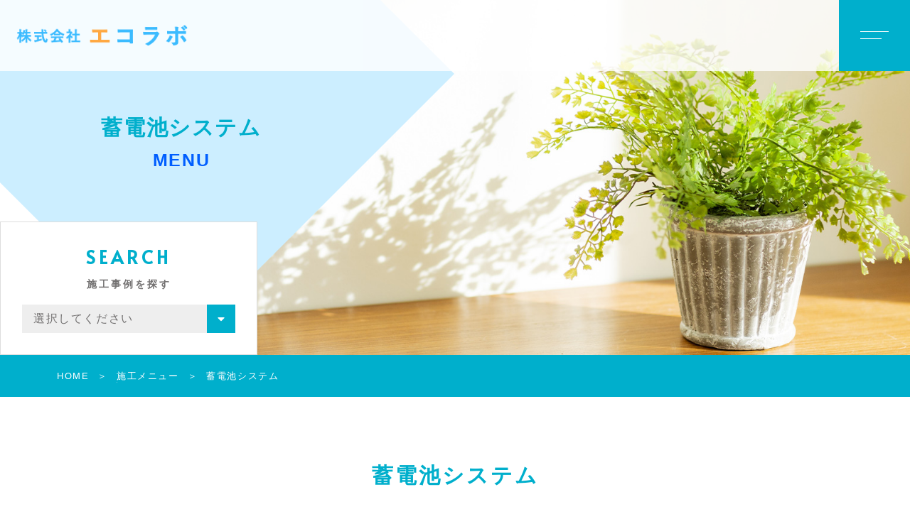

--- FILE ---
content_type: text/html; charset=UTF-8
request_url: https://ecolabo.biz/menu_post/%E8%93%84%E9%9B%BB%E6%B1%A0%E3%82%B7%E3%82%B9%E3%83%86%E3%83%A0/
body_size: 7095
content:
<!DOCTYPE html>
<html lang="ja">
<head prefix="og: http://ogp.me/ns# fb: http://ogp.me/ns/fb# article: http://ogp.me/ns/artcle#">
<meta charset="UTF-8">
<meta http-equiv="X-UA-Compatible" content="IE=edge">
<meta name="format-detection" content="telephone=no,address=no,email=no">
<meta name="viewport" content="width=device-width,initial-scale=1,user-scalable=no,viewport-fit=cover">
<title>  蓄電池システム | 株式会社エコラボ</title>
<meta name="msapplication-TileColor" content="#d0a124">
<meta name="theme-color" content="#ffffff">
<meta name='robots' content='max-image-preview:large' />
<link rel='dns-prefetch' href='//s.w.org' />
<link rel="https://api.w.org/" href="https://ecolabo.biz/wp-json/" /><link rel="alternate" type="application/json" href="https://ecolabo.biz/wp-json/wp/v2/menu_post/1825" /><link rel="alternate" type="application/json+oembed" href="https://ecolabo.biz/wp-json/oembed/1.0/embed?url=https%3A%2F%2Fecolabo.biz%2Fmenu_post%2F%25e8%2593%2584%25e9%259b%25bb%25e6%25b1%25a0%25e3%2582%25b7%25e3%2582%25b9%25e3%2583%2586%25e3%2583%25a0%2F" />
<link rel="alternate" type="text/xml+oembed" href="https://ecolabo.biz/wp-json/oembed/1.0/embed?url=https%3A%2F%2Fecolabo.biz%2Fmenu_post%2F%25e8%2593%2584%25e9%259b%25bb%25e6%25b1%25a0%25e3%2582%25b7%25e3%2582%25b9%25e3%2583%2586%25e3%2583%25a0%2F&#038;format=xml" />

<script data-cfasync="false">
window.a2a_config=window.a2a_config||{};a2a_config.callbacks=[];a2a_config.overlays=[];a2a_config.templates={};a2a_localize = {
	Share: "共有",
	Save: "ブックマーク",
	Subscribe: "購読",
	Email: "メール",
	Bookmark: "ブックマーク",
	ShowAll: "すべて表示する",
	ShowLess: "小さく表示する",
	FindServices: "サービスを探す",
	FindAnyServiceToAddTo: "追加するサービスを今すぐ探す",
	PoweredBy: "Powered by",
	ShareViaEmail: "メールでシェアする",
	SubscribeViaEmail: "メールで購読する",
	BookmarkInYourBrowser: "ブラウザにブックマーク",
	BookmarkInstructions: "このページをブックマークするには、 Ctrl+D または \u2318+D を押下。",
	AddToYourFavorites: "お気に入りに追加",
	SendFromWebOrProgram: "任意のメールアドレスまたはメールプログラムから送信",
	EmailProgram: "メールプログラム",
	More: "詳細&#8230;",
	ThanksForSharing: "共有ありがとうございます !",
	ThanksForFollowing: "フォローありがとうございます !"
};

(function(d,s,a,b){a=d.createElement(s);b=d.getElementsByTagName(s)[0];a.async=1;a.src="https://static.addtoany.com/menu/page.js";b.parentNode.insertBefore(a,b);})(document,"script");
</script>
<!-- favicon -->
<link rel="icon" type="image/x-icon" href="https://ecolabo.biz/wp-content/themes/sg098/img/favicon.ico">
<link rel="apple-touch-icon" sizes="180x180" href="https://ecolabo.biz/wp-content/themes/sg098/img/apple-touch-icon.png">
<!-- /favicon -->
<script src="https://cdnjs.cloudflare.com/ajax/libs/layzr.js/2.2.2/layzr.min.js"></script>
<style>
@charset "UTF-8";/* loader *//* color */body[data-status="loading"] {overflow: hidden;}body[data-status="loading"] * {-webkit-transition: none !important;transition: none !important;}body[data-status="loading"] .c-loader {pointer-events: auto;opacity: 1;}body[data-status="loading"] .c-loader-img {-webkit-animation: loading .6s linear infinite;animation: loading .6s linear infinite;}body[data-status="ajax-loading"] .c-loader {pointer-events: auto;opacity: .8;}body[data-status="ajax-loading"] .c-loader-img {-webkit-animation: loading .6s linear infinite;animation: loading .6s linear infinite;}.c-loader {position: fixed;z-index: 99999;top: 0;left: 0;width: 100vw;height: 100vh;background: #fff;pointer-events: none;opacity: 0;-webkit-transition: opacity .3s ease;transition: opacity .3s ease;}.c-loader-img {position: absolute;z-index: 999999;top: 50%;left: 50%;display: none;font-size: 0;-webkit-transform: translate(-50%, -50%);transform: translate(-50%, -50%);}.home .c-loader-img {display: block;}@-webkit-keyframes loading {0% {-webkit-transform: translate(-50%, -50%) rotate(0);transform: translate(-50%, -50%) rotate(0);}100% {-webkit-transform: translate(-50%, -50%) rotate(360deg);transform: translate(-50%, -50%) rotate(360deg);}}@keyframes loading {0% {-webkit-transform: translate(-50%, -50%) rotate(0);transform: translate(-50%, -50%) rotate(0);}100% {-webkit-transform: translate(-50%, -50%) rotate(360deg);transform: translate(-50%, -50%) rotate(360deg);}}/*#js-container{visibility: hidden;overflow: hidden;&.is-loaded{visibility: visible;}}#js-loader{background: $white;z-index: 999;position: fixed;z-index: 10000;width: 100%;height: 100%;transform-origin: top;&.is-loaded{animation: load-comp .9s cubic-bezier(1,0,0,1) 0s forwards;&:before{transform-origin: bottom;animation: load-comp-bar .7s ease 0s forwards;}}&:before{content: '';background: $blue;width: 100%;height: 100%;position: absolute;bottom: 0;left: 0;transform: scaleY(0);}body.is-loaded &{display: none;}}@keyframes load-comp{0%{transform: scaleY(1);opacity: 1;}50%{transform: scaleY(.085);opacity: 1;}80%{transform: scaleY(.085);opacity: 0;}100%{transform: scaleY(.085);opacity: 0;}}@keyframes load-comp-bar{0%{transform: scaleY(.01) translateY(0);}20%{transform: scaleY(.4) translateY(-50%);}50%{transform: scaleY(.9);}80%{transform:scaleY(1) translateY(-100%);}100%{transform:scaleY(1) translateY(-100%);}}.js-wave-line-loader{position: absolute;top: 0;bottom: 0;right: 0;left: 0;&-svg{transition: transform 1.5s cubic-bezier(.27,1.02,.94,.66);}&-wrapper{position: relative;width: 100px;height: 100px;top: 50%;left: 50%;transform: translate3d(-50%, -50%, 0);&.is-loaded{animation: implosion .7s cubic-bezier(1,.07,0,.89) forwards;transform-origin: center center;}}&-container{background: $blue;transform: rotate(45deg);transform-origin: center center;width: 100%;height: 100%;}}@keyframes implosion{0%{transform: translate3d(-50%, -50%, 0) scale(1);}40%{transform: translate3d(-50%, -50%, 0) scale(1.3);}60%{transform: translate3d(-50%, -50%, 0) scale(0);}100%{opacity: 0;transform: translate3d(-50%, -50%, 0) scale(0);}}.p-wave-line{position: absolute;top: 100%;left: 50%;width: 200px;height: 260px;transform: translate3d(-50%, -50%, 0);animation: wave 3s linear infinite;&-parts{fill: $white;opacity: 1;}}@keyframes wave{0%{transform: translate3d(-50%, -50%, 0);}25%{transform: translate3d(-35%, -45%, 0);}50%{transform: translate3d(-45%, -42%, 0);}100%{transform: translate3d(-50%, -50%, 0);}}*/</style>
<script>
	//カーソル設定
	window.cursor_custormize = false;
</script>
<link rel="dns-prefetch" href="//fonts.googleapis.com">
<!-- Google tag (gtag.js) -->
<script async src="https://www.googletagmanager.com/gtag/js?id=G-D11LFRE3TE"></script>
<script>
  window.dataLayer = window.dataLayer || [];
  function gtag(){dataLayer.push(arguments);}
  gtag('js', new Date());

  gtag('config', 'G-D11LFRE3TE');
  gtag('config', 'UA-202045713-45');
</script>
</head>
<body class="menu_post-template-default single single-menu_post postid-1825" data-status="loading">
			
		<div class="c-loader">
			<div class="c-loader-img">
				<svg width="60" height="60" viewBox="0 0 38 38" xmlns="http://www.w3.org/2000/svg">
					<defs>
						<linearGradient x1="8.042%" y1="0%" x2="65.682%" y2="23.865%" id="a">
							<stop stop-color="#00afcc" stop-opacity="0" offset="0%"/>
							<stop stop-color="#00afcc" stop-opacity=".631" offset="63.146%"/>
							<stop stop-color="#00afcc" offset="100%"/>
						</linearGradient>
					</defs>
					<g fill="none" fill-rule="evenodd">
						<g transform="translate(1 1)">
							<path d="M36 18c0-9.94-8.06-18-18-18" stroke="url(#a)" stroke-width="2"></path>
							<circle fill="#00afcc" cx="36" cy="18" r="1"></circle>
						</g>
					</g>
				</svg>
			</div>
		</div><!-- /.c-loader -->
		<div id="js-container">
			<header id="js-header" class="p-global-header l-header">
				<div class="p-global-header-container js-top-header">
					<div class="p-global-header-inner js-match-global-header">
					<div class="p-global-header-info">
						<h1 class="p-global-header-logo">
															
								<a href="https://ecolabo.biz/">
																
									<img src="https://ecolabo.biz/wp-content/themes/sg098/img/common/space.gif" data-layzr="https://ecolabo.biz/wp-content/uploads/2021/07/logo.png" alt="株式会社エコラボ" class="p-global-header-logo-item">
																
								</a>
						</h1>
													<p class="p-global-header-description">地球の未来を知るために<br />
住宅用太陽光発電・蓄電システムのことならエコラボへ</p>
											</div><!-- /.p-global-header-info -->
						<nav class="p-global-header-nav">
															<ul class="p-gnav">
																		<li class="p-gnav-item"><a href="https://ecolabo.biz/about/" class="p-gnav-item-link"><span>エコラボについて</span></a></li>
																		<li class="p-gnav-item"><a href="https://ecolabo.biz/menu/" class="p-gnav-item-link is-active"><span>施工メニュー</span></a></li>
																		<li class="p-gnav-item"><a href="https://ecolabo.biz/works/" class="p-gnav-item-link"><span>施工事例</span></a></li>
																		<li class="p-gnav-item"><a href="https://ecolabo.biz/flow/" class="p-gnav-item-link"><span>ご依頼の流れ</span></a></li>
																		<li class="p-gnav-item"><a href="https://ecolabo.biz/faq/" class="p-gnav-item-link"><span>よくある質問</span></a></li>
																		<li class="p-gnav-item"><a href="https://ecolabo.biz/blog/" class="p-gnav-item-link"><span>ブログ</span></a></li>
																	</ul>
																					
								<ul class="p-gnav-cta">
								
																
								<li class="p-gnav-cta-item">
									<a href="tel:058-215-8345" class="p-gnav-cta-item-link -tel">
										<span class="p-gnav-cta-item-link-tel">
											<i class="fas fa-phone"></i>058-215-8345										
										</span>
										<span class="p-gnav-cta-item-link-annotation">受付時間 9：00～18：00</span>
									</a>
								</li>
								
																								<li class="p-gnav-cta-item">
									<a href="https://ecolabo.biz/contact/" class="p-gnav-cta-item-link -contact">
										<img src="https://ecolabo.biz/wp-content/themes/sg098/img/common/space.gif" data-layzr="https://ecolabo.biz/wp-content/themes/sg098/img/common/icon_email.png" alt="CONTACT" class="u-img">
										CONTACT									</a>
								</li>
															</ul><!-- /.p-gnav-cta -->
														<div class="p-global-header-sp-block">
								<button class="p-burger-icon js-menu-toggle" type="button">
									<span class="p-burger-icon-line"></span>
									<span class="p-burger-icon-line"></span>
								</button>
							</div><!-- /.p-global-header-sp-block -->
						</nav>
					</div>
				</div>
			</header><!-- /.l-header -->

<main class="l-main">
  <article class="l-subpage">

    
  <header class="c-subpage-header">
    <h1 class="c-subpage-header-mv js-subpage-header">
      <span class="c-subpage-header-mt">
        <span class="c-subpage-header-mt-jp">蓄電池システム</span><span class="c-subpage-header-mt-en">MENU</span>
      </span>
      <div class="c-subpage-header-mv-bg c-photo-container">
        <span class="c-subpage-header-mv-bg-img c-photo-bg pc" data-layzr-bg="data-layzr-bg" data-layzr="https://ecolabo.biz/wp-content/uploads/2021/07/about_kvpc.jpg"></span>
        <span class="c-subpage-header-mv-bg-img c-photo-bg sp" data-layzr-bg="data-layzr-bg" data-layzr="https://ecolabo.biz/wp-content/uploads/2021/07/about_kvsp-1.jpg"></span>
      </div>
    </h1>

    
    <div class="c-subpage-header-cta">
      <dl class="c-subpage-header-cta-container">
        <div class="c-subpage-header-cta-block">
          <dt class="c-subpage-header-cta-ttl">

            
            <span class="c-subpage-header-cta-ttl-en">SEARCH</span>
            
            
            <span class="c-subpage-header-cta-ttl-jp">施工事例を探す</span>

            

          </dt>
          <dd class="c-subpage-header-cta-desc c-subpage-header-cta-search js-subpage-cta-desc -search-form">

            
            <label for="search-works">
              <select name="search-works" id="">
                <option value="">選択してください</option>
                
                <option value="https://ecolabo.biz/works_category/%e5%a4%aa%e9%99%bd%e5%85%89%e7%99%ba%e9%9b%bb%e3%82%b7%e3%82%b9%e3%83%86%e3%83%a0/">太陽光発電システム</option><option value="https://ecolabo.biz/works_category/%e8%93%84%e9%9b%bb%e6%b1%a0%e3%82%b7%e3%82%b9%e3%83%86%e3%83%a0/">蓄電池システム</option><option value="https://ecolabo.biz/works_category/v2h-%e5%85%85%e6%94%be%e9%9b%bb%e5%99%a8/">V2H-充放電器</option><option value="https://ecolabo.biz/works_category/%e9%98%b2%e7%8a%af%e3%82%ab%e3%83%a1%e3%83%a9/">防犯カメラ</option><option value="https://ecolabo.biz/works_category/%e3%82%aa%e3%83%bc%e3%83%ab%e9%9b%bb%e5%8c%96%e8%a3%bd%e5%93%81/">オール電化製品</option>
              </select>
              <button class="c-subpage-header-cta-button"><i class="fas fa-caret-down"></i></button>
            </label>

            
          </dd>
        </div>
      </dl>
    </div><!-- /.c-subpage-header-cta -->

    
    <nav class="c-breadlist-container"><ol class="c-breadlist" itemscope="" itemtype="http://schema.org/BreadcrumbList"><li class="c-breadlist-item" itemprop="itemListElement" itemscope="" itemtype="http://schema.org/ListItem"><a class="c-breadlist-link is-home" href="https://ecolabo.biz/" itemprop="item"><span itemprop="name">HOME</span></a><meta itemprop="position" content="1"></li><li class="c-breadlist-item" itemprop="itemListElement" itemscope="" itemtype="http://schema.org/ListItem"><a class="c-breadlist-link" href="https://ecolabo.biz/menu/" itemprop="item"><span itemprop="name">施工メニュー</span></a><meta itemprop="position" content="2"></li><li class="c-breadlist-item">蓄電池システム<meta itemprop="position" content="3"></li></ol></nav>  </header><!-- /.c-subpage-header -->
    <section class="p-menu-section01 c-subpage-section">
      <h2 class="c-subpage-section-ttl">蓄電池システム</h2>
            <div class="c-menu-slider-container">
        <div class="js-works-detail-slider swiper-container">

                    <ul class="c-menu-slider-list swiper-wrapper">

          
            <li class="c-menu-slider-item swiper-slide">

                <figure class="c-menu-slider-item-photo c-photo-container">
                  <img src="https://ecolabo.biz/wp-content/themes/sg098/img/common/space.gif" data-layzr="https://ecolabo.biz/wp-content/uploads/2020/10/menu02_03.jpg" alt="" class="is-display-none">
                  <span class="c-menu-slider-item-photo-bg c-photo-bg" data-layzr-bg="data-layzr-bg" data-layzr="https://ecolabo.biz/wp-content/uploads/2020/10/menu02_03.jpg"></span>
                </figure>
                
            </li>

          
            <li class="c-menu-slider-item swiper-slide">

                <figure class="c-menu-slider-item-photo c-photo-container">
                  <img src="https://ecolabo.biz/wp-content/themes/sg098/img/common/space.gif" data-layzr="https://ecolabo.biz/wp-content/uploads/2020/10/menu02_02.jpg" alt="" class="is-display-none">
                  <span class="c-menu-slider-item-photo-bg c-photo-bg" data-layzr-bg="data-layzr-bg" data-layzr="https://ecolabo.biz/wp-content/uploads/2020/10/menu02_02.jpg"></span>
                </figure>
                
            </li>

          
            <li class="c-menu-slider-item swiper-slide">

                <figure class="c-menu-slider-item-photo c-photo-container">
                  <img src="https://ecolabo.biz/wp-content/themes/sg098/img/common/space.gif" data-layzr="https://ecolabo.biz/wp-content/uploads/2020/10/menu02_03.jpg" alt="" class="is-display-none">
                  <span class="c-menu-slider-item-photo-bg c-photo-bg" data-layzr-bg="data-layzr-bg" data-layzr="https://ecolabo.biz/wp-content/uploads/2020/10/menu02_03.jpg"></span>
                </figure>
                
            </li>

          
          </ul><!-- /.c-menu-slider-list -->
          
                    <div class="c-menu-thumb-slider js-works-thumb-slider swiper-container">
            <ul class="c-menu-thumb-slider-list swiper-wrapper">
            
            
              <li class="c-menu-thumb-slider-item swiper-slide">
                <figure class="c-menu-thumb-slider-item-photo c-photo-container">
                  <img src="https://ecolabo.biz/wp-content/themes/sg098/img/common/space.gif" data-layzr="https://ecolabo.biz/wp-content/uploads/2020/10/menu02_03.jpg" alt="" class="is-display-none">
                  <span class="c-menu-thumb-slider-item-photo-bg c-photo-bg" data-layzr-bg="data-layzr-bg" data-layzr="https://ecolabo.biz/wp-content/uploads/2020/10/menu02_03.jpg"></span>
                </figure>
              </li>

            
              <li class="c-menu-thumb-slider-item swiper-slide">
                <figure class="c-menu-thumb-slider-item-photo c-photo-container">
                  <img src="https://ecolabo.biz/wp-content/themes/sg098/img/common/space.gif" data-layzr="https://ecolabo.biz/wp-content/uploads/2020/10/menu02_02.jpg" alt="" class="is-display-none">
                  <span class="c-menu-thumb-slider-item-photo-bg c-photo-bg" data-layzr-bg="data-layzr-bg" data-layzr="https://ecolabo.biz/wp-content/uploads/2020/10/menu02_02.jpg"></span>
                </figure>
              </li>

            
              <li class="c-menu-thumb-slider-item swiper-slide">
                <figure class="c-menu-thumb-slider-item-photo c-photo-container">
                  <img src="https://ecolabo.biz/wp-content/themes/sg098/img/common/space.gif" data-layzr="https://ecolabo.biz/wp-content/uploads/2020/10/menu02_03.jpg" alt="" class="is-display-none">
                  <span class="c-menu-thumb-slider-item-photo-bg c-photo-bg" data-layzr-bg="data-layzr-bg" data-layzr="https://ecolabo.biz/wp-content/uploads/2020/10/menu02_03.jpg"></span>
                </figure>
              </li>

                        
            </ul>
          </div><!-- /.js-works-thumb-slider -->
          
                    <p class="c-menu-slider-item-desc">年々、売電価格は下がっているため、余った電力は売ればよい、というわけにはいかなくなってきました。<br />
そこでおすすめなのが蓄電池です。余った電力を蓄えておくことで、発電量が少ない月に代用したり、災害などで停電が起きた際に非常用電源として活用したりなど、さまざまな使い道がございます。</p>
                  </div><!-- /.js-works-detail-slider -->

                <div class="c-menu-slider-controler c-slider-controler">
          <button class="c-menu-slider-button-prev c-slider-button-prev js-works-detail-swiper-button-prev"></button>
          <button class="c-menu-slider-button-next c-slider-button-next js-works-detail-swiper-button-next"></button>
        </div><!-- /.c-slider-controler -->
        
      </div><!-- /.c-menu-slider-container -->
          </section><!-- /.c-subpage-section -->

    

    <section class="p-menu-section02 c-subpage-section">

    
      <h3 class="c-subpage-section-ttl">メニュー内容</h3>

      <dl class="p-menu-section02-table-list c-block">

        
        <div class="p-menu-section02-table-container">
          <dt class="p-menu-section02-table-ttl">施工内容</dt>
          <dd class="p-menu-section02-table-desc">家庭用蓄電池の提案・取り付け</dd>
        </div>

        
        <div class="p-menu-section02-table-container">
          <dt class="p-menu-section02-table-ttl">作業時間</dt>
          <dd class="p-menu-section02-table-desc">半日</dd>
        </div>

        
      </dl><!-- /.p-menu-section02-table-list -->

    
    <div class="p-menu-price c-block">
      <div class="p-menu-price-container">
        <h4 class="p-menu-price-ttl"><span class="p-menu-price-ttl-container">料金</span></h4>
        <p class="p-menu-price-info">要見積もり</p>
        
              
      </div><!-- /.p-menu-price-container -->
    </div><!-- /.p-menu-price -->

    
      <div class="p-menu-other c-block">
        <h4 class="p-menu-other-ttl"><span class="p-menu-other-ttl-container">こんな方におすすめです</span></h4>
    
        
        <ol class="p-menu-other-list">

                  
          <li class="p-menu-other-list-item">太陽光発電システムを導入した</li>

                  
          <li class="p-menu-other-list-item">余った電力の使い道に困っている</li>

                  
          <li class="p-menu-other-list-item">災害に備えて電気を蓄えておきたい</li>

          
        </ol>

        
      </div><!-- /.p-menu-other -->

    
    </section><!-- /.c-subpage-section -->
  </article><!-- /.l-subpage -->
</main><!-- /.l-main -->


<footer class="l-footer">
    <h3 class="p-global-footer-ttl">
    
        <span class="p-global-footer-cta-ttl-en">CONTACT</span>
        
    <span class="p-global-footer-cta-ttl-jp">ご相談・お問い合わせ</span>
      </h3>
    
  <dl class="p-global-footer-cta">
    
      
    <div class="p-global-footer-cta-container -mail">
            <dt class="p-global-footer-cta-ttl"> 
        お気軽にご相談・お問い合わせください      </dt>
            <dd class="p-global-footer-cta-btn"><a href="https://ecolabo.biz/contact/" class="p-global-footer-cta-link c-btn-link -rev"><span class="c-btn-link-txt">メールでのお問い合わせ</span></a></dd>
    </div>
    
            <div class="p-global-footer-cta-container -tel">
            <dt class="p-global-footer-cta-ttl">お急ぎの方はお電話でも<br class="sp">受付しております</dt>
            <dd class="p-global-footer-cta-btn">
      
        <a href="tel:058-215-8345" class="p-global-footer-cta-link-tel"><i class="fas fa-phone"></i>058-215-8345</a>
                <span class="p-global-footer-cta-annotation">受付時間 9：00～18：00</span>
              </dd>
    </div>
      </dl><!-- /.p-global-footer-cta -->
      <div class="p-global-footer-info-container">
    <dl class="p-global-footer-info">
      
      <dt class="p-global-footer-info-logo">
        								
        <a href="https://ecolabo.biz/">
                
          <img src="https://ecolabo.biz/wp-content/themes/sg098/img/common/space.gif" data-layzr="https://ecolabo.biz/wp-content/uploads/2021/07/logo.png" alt="株式会社エコラボ" class="p-global-footer-logo-item">
                
        </a>
      </dt>
      <dd class="p-global-footer-info-address">
        <ul class="p-global-footer-info-address-list">
                <li class="p-global-footer-info-address-list-item">〒500-8825<br> 岐阜県岐阜市八ツ寺町2-19<br />
ソシアルビル山月2F</li>
              </ul>
      </dd>
    </dl>
  </div><!-- /.p-global-footer-info-container -->
    <div class="p-global-footer-sns">
    <ul class="p-global-footer-sns-wrap">
      
          </ul>
  </div><!-- /.l-footer-sns -->
    <small class="p-global-footer-copy">© 2021 株式会社エコラボ</small>
</footer><!-- /.l-footer -->
<div class="js-pagetop c-pagetop">
  <button id="js-pagetop-btn" class="c-pagetop-btn" type="button"><i class="fas fa-chevron-up"></i></button>
</div><!-- /.c-pagetop -->
<aside id="js-sp-menu" class="p-sp-menu">
  <nav class="p-sp-menu-container">
    <div class="p-sp-menu-inner">
          <ul class="p-sp-menu-items">
                <li class="p-sp-menu-item js-sp-menu-item"><a href="https://ecolabo.biz/about/" class="p-sp-menu-item-link"><span>エコラボについて</span></a></li>
                <li class="p-sp-menu-item js-sp-menu-item"><a href="https://ecolabo.biz/menu/" class="p-sp-menu-item-link is-active"><span>施工メニュー</span></a></li>
                <li class="p-sp-menu-item js-sp-menu-item"><a href="https://ecolabo.biz/works/" class="p-sp-menu-item-link"><span>施工事例</span></a></li>
                <li class="p-sp-menu-item js-sp-menu-item"><a href="https://ecolabo.biz/flow/" class="p-sp-menu-item-link"><span>ご依頼の流れ</span></a></li>
                <li class="p-sp-menu-item js-sp-menu-item"><a href="https://ecolabo.biz/faq/" class="p-sp-menu-item-link"><span>よくある質問</span></a></li>
                <li class="p-sp-menu-item js-sp-menu-item"><a href="https://ecolabo.biz/blog/" class="p-sp-menu-item-link"><span>ブログ</span></a></li>
              </ul><!-- /.p-sp-menu-items -->
            							
      <ul class="p-sp-menu-cta">
                <li class="p-sp-menu-cta-item js-sp-menu-item">
          <a href="https://ecolabo.biz/contact/" class="p-sp-menu-cta-link">
            メールでのお問い合わせ            
          </a>
        </li>
                        
        <li class="p-sp-menu-cta-item js-sp-menu-item">
          <a href="tel:058-215-8345" class="p-sp-menu-cta-link">
            <span class="p-sp-menu-cta-link-tel">
              <i class="fas fa-phone"></i>058-215-8345            </span>
            <span class="p-sp-menu-cta-link-annotation">受付時間 9：00～18：00</span>
          </a>
        </li>
        
              </ul><!-- /.p-sp-menu-cta -->
          </div>
  </nav><!-- /.sp-menu__container -->
    <button class="p-burger-onmenu-icon js-menu-toggle" type="button">
      <span class="p-burger-onmenu-icon-line"></span>
      <span class="p-burger-onmenu-icon-line"></span>
    </button>
</aside><!-- /.sp-menu -->
</div><!-- /.js-container -->
<link rel='stylesheet'   href='https://ecolabo.biz/wp-includes/css/dist/block-library/style.min.css?ver=5.7.14' media='all'>
<link rel='stylesheet'   href='https://ecolabo.biz/wp-includes/css/dist/block-library/theme.min.css?ver=5.7.14' media='all'>
<link rel='stylesheet'   href='https://ecolabo.biz/wp-content/plugins/add-to-any/addtoany.min.css?ver=1.15' media='all'>
<script src='https://ecolabo.biz/wp-includes/js/wp-embed.min.js?ver=5.7.14' id='wp-embed-js'></script>
<script src="https://www.promisejs.org/polyfills/promise-6.1.0.min.js"></script>
<script src="https://ecolabo.biz/wp-content/themes/sg098/js/jquery-3.4.1.min.js"></script>
<script src="https://ecolabo.biz/wp-content/themes/sg098/js/lib.min.js"></script>
<script src="https://ajax.googleapis.com/ajax/libs/webfont/1.6.26/webfont.js"></script>
<script src="https://ecolabo.biz/wp-content/themes/sg098/js/main.js"></script>
<link rel="stylesheet" href="//use.fontawesome.com/releases/v5.6.1/css/all.css">
<link rel="stylesheet" href="https://ecolabo.biz/wp-content/themes/sg098/css/layout.css">
<script>
//初期スクロール
if(location.href.indexOf('?sct=') > -1) {
  var m = location.href.match(/\?sct=([0-9]+)/);
  window.scrollTo(0, m[1]);
}
</script>
<div class="c-mouse-pointer"></div>
</body>
</html>

--- FILE ---
content_type: text/css
request_url: https://ecolabo.biz/wp-content/themes/sg098/css/layout.css
body_size: 26028
content:
@charset "UTF-8";


/* =============================================
  FOUNDATION
============================================= */
@import url("https://fonts.googleapis.com/css?family=Alata&display=swap");
@import url("https://fonts.googleapis.com/css?family=Josefin+Sans:700&display=swap");
*,
*::before,
*::after {
  box-sizing: border-box;
  margin: 0;
  padding: 0;
}

::-moz-selection {
  background: #e7e7e7;
}

::selection {
  background: #e7e7e7;
}

article,
aside,
details,
figcaption,
figure,
footer,
header,
main,
menu,
nav,
section,
summary {
  display: block;
}

audio,
canvas,
progress,
video {
  display: inline-block;
}

h1,
h2,
h3,
h4,
h5,
h6 {
  font: inherit;
}

a {
  color: currentColor;
  text-decoration: none;
}

a:active,
a:hover,
a.p-gnav-item-link.is-current {
  outline: 0;
}

small {
  font-size: 1.2rem;
}

ul,
ol {
  list-style: none;
}

img,
picture,
video {
  max-width: 100%;
  height: auto;
}

img {
  border-style: none;
  vertical-align: middle;
}

table {
  border-spacing: 0;
  border-collapse: collapse;
}

input,
button,
select,
textarea {
  border: none;
  border-radius: 0;
  background: transparent;
  font: inherit;
  -webkit-appearance: none;
  -moz-appearance: none;
  appearance: none;
}

textarea {
  overflow-y: auto;
  resize: vertical;
}

input[type='submit'],
input[type='button'],
button,
select {
  cursor: pointer;
}

[hidden] {
  display: none;
}

[disabled] {
  cursor: not-allowed;
}

:focus:not(.focus-visible) {
  outline: 0;
}

address {
  font: inherit;
}

/* color */
html {
  width: 100%;
  height: 100%;
  font-size: 62.5%;
  line-height: 1.15;
  -ms-overflow-style: scrollbar;
  -webkit-tap-highlight-color: transparent;
  -webkit-text-size-adjust: 100%;
  -moz-text-size-adjust: 100%;
  -ms-text-size-adjust: 100%;
  text-size-adjust: 100%;
}

body {
  overflow-x: hidden;
  overflow-y: scroll;
  width: 100%;
  height: 100%;
  background: #fff;
  font: normal normal 400 1.6rem/2 "游ゴシック体", YuGothic, "游ゴシック", "Yu Gothic","メイリオ", sans-serif;
  color: #727070;
  text-align: justify;
  text-justify: inter-ideograph;
  letter-spacing: .1em;
  word-wrap: break-word;
  -ms-content-zooming: none;
  -webkit-font-smoothing: antialiased;
  -webkit-overflow-scrolling: touch;
  -webkit-writing-mode: horizontal-tb;
  -ms-writing-mode: lr-tb;
  writing-mode: horizontal-tb;
}

@media screen and (max-width: 767px) {
  body {
    font-size: 1.5rem;
    line-height: 1.6;
  }
}

body.is-link a,
body.is-link button,
body.is-link input[type="submit"] {
  cursor: none !important;
}

input, textarea, select {
  background: #fff;
}

/* =============================================
  LIBRARY
============================================= */
/**
 * Swiper 5.2.1
 * Most modern mobile touch slider and framework with hardware accelerated transitions
 * http://swiperjs.com
 *
 * Copyright 2014-2019 Vladimir Kharlampidi
 *
 * Released under the MIT License
 *
 * Released on: November 16, 2019
 */
@font-face {
  font-family: 'swiper-icons';
  font-weight: 400;
  font-style: normal;
  src: url("data:application/font-woff;charset=utf-8;base64, [base64]//wADZ2x5ZgAAAywAAADMAAAD2MHtryVoZWFkAAABbAAAADAAAAA2E2+eoWhoZWEAAAGcAAAAHwAAACQC9gDzaG10eAAAAigAAAAZAAAArgJkABFsb2NhAAAC0AAAAFoAAABaFQAUGG1heHAAAAG8AAAAHwAAACAAcABAbmFtZQAAA/gAAAE5AAACXvFdBwlwb3N0AAAFNAAAAGIAAACE5s74hXjaY2BkYGAAYpf5Hu/j+W2+MnAzMYDAzaX6QjD6/4//Bxj5GA8AuRwMYGkAPywL13jaY2BkYGA88P8Agx4j+/8fQDYfA1AEBWgDAIB2BOoAeNpjYGRgYNBh4GdgYgABEMnIABJzYNADCQAACWgAsQB42mNgYfzCOIGBlYGB0YcxjYGBwR1Kf2WQZGhhYGBiYGVmgAFGBiQQkOaawtDAoMBQxXjg/wEGPcYDDA4wNUA2CCgwsAAAO4EL6gAAeNpj2M0gyAACqxgGNWBkZ2D4/wMA+xkDdgAAAHjaY2BgYGaAYBkGRgYQiAHyGMF8FgYHIM3DwMHABGQrMOgyWDLEM1T9/w8UBfEMgLzE////P/5//f/V/xv+r4eaAAeMbAxwIUYmIMHEgKYAYjUcsDAwsLKxc3BycfPw8jEQA/[base64]/uznmfPFBNODM2K7MTQ45YEAZqGP81AmGGcF3iPqOop0r1SPTaTbVkfUe4HXj97wYE+yNwWYxwWu4v1ugWHgo3S1XdZEVqWM7ET0cfnLGxWfkgR42o2PvWrDMBSFj/IHLaF0zKjRgdiVMwScNRAoWUoH78Y2icB/yIY09An6AH2Bdu/UB+yxopYshQiEvnvu0dURgDt8QeC8PDw7Fpji3fEA4z/PEJ6YOB5hKh4dj3EvXhxPqH/SKUY3rJ7srZ4FZnh1PMAtPhwP6fl2PMJMPDgeQ4rY8YT6Gzao0eAEA409DuggmTnFnOcSCiEiLMgxCiTI6Cq5DZUd3Qmp10vO0LaLTd2cjN4fOumlc7lUYbSQcZFkutRG7g6JKZKy0RmdLY680CDnEJ+UMkpFFe1RN7nxdVpXrC4aTtnaurOnYercZg2YVmLN/d/gczfEimrE/fs/bOuq29Zmn8tloORaXgZgGa78yO9/cnXm2BpaGvq25Dv9S4E9+5SIc9PqupJKhYFSSl47+Qcr1mYNAAAAeNptw0cKwkAAAMDZJA8Q7OUJvkLsPfZ6zFVERPy8qHh2YER+3i/BP83vIBLLySsoKimrqKqpa2hp6+jq6RsYGhmbmJqZSy0sraxtbO3sHRydnEMU4uR6yx7JJXveP7WrDycAAAAAAAH//wACeNpjYGRgYOABYhkgZgJCZgZNBkYGLQZtIJsFLMYAAAw3ALgAeNolizEKgDAQBCchRbC2sFER0YD6qVQiBCv/H9ezGI6Z5XBAw8CBK/m5iQQVauVbXLnOrMZv2oLdKFa8Pjuru2hJzGabmOSLzNMzvutpB3N42mNgZGBg4GKQYzBhYMxJLMlj4GBgAYow/P/PAJJhLM6sSoWKfWCAAwDAjgbRAAB42mNgYGBkAIIbCZo5IPrmUn0hGA0AO8EFTQAA") format("woff");
}

:root {
  --swiper-theme-color: #007aff;
}

.swiper-container {
  position: relative;
  /* Fix of Webkit flickering */
  z-index: 1;
  overflow: hidden;
  margin-right: auto;
  margin-left: auto;
  padding: 0;
  list-style: none;
}

.swiper-container-vertical > .swiper-wrapper {
          flex-direction: column;
  -webkit-box-orient: vertical;
  -webkit-box-direction: normal;
}

.swiper-wrapper {
  position: relative;
  z-index: 1;
  display: -webkit-box;
  display: flex;
  box-sizing: content-box;
  width: 100%;
  height: 100%;
  -webkit-transition-property: -webkit-transform;
  transition-property: -webkit-transform;
  transition-property: transform;
  transition-property: transform, -webkit-transform;
}

.swiper-container-android .swiper-slide,
.swiper-wrapper {
  -webkit-transform: translate3d(0px, 0, 0);
          transform: translate3d(0px, 0, 0);
}

.swiper-container-multirow > .swiper-wrapper {
  flex-wrap: wrap;
}

.swiper-container-multirow-column > .swiper-wrapper {
          flex-direction: column;
  flex-wrap: wrap;
  -webkit-box-orient: vertical;
  -webkit-box-direction: normal;
}

.swiper-container-free-mode > .swiper-wrapper {
  margin: 0 auto;
  -webkit-transition-timing-function: ease-out;
          transition-timing-function: ease-out;
}

.swiper-slide {
  position: relative;
  width: 100%;
  height: 100%;
  -webkit-transition-property: -webkit-transform;
  transition-property: -webkit-transform;
  transition-property: transform;
  transition-property: transform, -webkit-transform;
  flex-shrink: 0;
}

.swiper-slide-invisible-blank {
  visibility: hidden;
}

/* Auto Height */
.swiper-container-autoheight,
.swiper-container-autoheight .swiper-slide {
  height: auto;
}

.swiper-container-autoheight .swiper-wrapper {
  -webkit-transition-property: height, -webkit-transform;
  transition-property: height, -webkit-transform;
  transition-property: transform, height;
  transition-property: transform, height, -webkit-transform;
  -webkit-box-align: start;
          align-items: flex-start;
}

/* 3D Effects */
.swiper-container-3d {
  -webkit-perspective: 1200px;
          perspective: 1200px;
}

.swiper-container-3d .swiper-wrapper,
.swiper-container-3d .swiper-slide,
.swiper-container-3d .swiper-slide-shadow-left,
.swiper-container-3d .swiper-slide-shadow-right,
.swiper-container-3d .swiper-slide-shadow-top,
.swiper-container-3d .swiper-slide-shadow-bottom,
.swiper-container-3d .swiper-cube-shadow {
  -webkit-transform-style: preserve-3d;
          transform-style: preserve-3d;
}

.swiper-container-3d .swiper-slide-shadow-left,
.swiper-container-3d .swiper-slide-shadow-right,
.swiper-container-3d .swiper-slide-shadow-top,
.swiper-container-3d .swiper-slide-shadow-bottom {
  position: absolute;
  z-index: 10;
  top: 0;
  left: 0;
  width: 100%;
  height: 100%;
  pointer-events: none;
}

.swiper-container-3d .swiper-slide-shadow-left {
  background-image: -webkit-linear-gradient(right, rgba(0, 0, 0, 0.5), rgba(0, 0, 0, 0));
  background-image: linear-gradient(to left, rgba(0, 0, 0, 0.5), rgba(0, 0, 0, 0));
}

.swiper-container-3d .swiper-slide-shadow-right {
  background-image: -webkit-linear-gradient(left, rgba(0, 0, 0, 0.5), rgba(0, 0, 0, 0));
  background-image: linear-gradient(to right, rgba(0, 0, 0, 0.5), rgba(0, 0, 0, 0));
}

.swiper-container-3d .swiper-slide-shadow-top {
  background-image: -webkit-linear-gradient(bottom, rgba(0, 0, 0, 0.5), rgba(0, 0, 0, 0));
  background-image: linear-gradient(to top, rgba(0, 0, 0, 0.5), rgba(0, 0, 0, 0));
}

.swiper-container-3d .swiper-slide-shadow-bottom {
  background-image: -webkit-linear-gradient(top, rgba(0, 0, 0, 0.5), rgba(0, 0, 0, 0));
  background-image: linear-gradient(to bottom, rgba(0, 0, 0, 0.5), rgba(0, 0, 0, 0));
}

/* CSS Mode */
.swiper-container-css-mode > .swiper-wrapper {
  overflow: auto;
  scrollbar-width: none;
  /* For Firefox */
  -ms-overflow-style: none;
  /* For Internet Explorer and Edge */
}

.swiper-container-css-mode > .swiper-wrapper::-webkit-scrollbar {
  display: none;
}

.swiper-container-css-mode > .swiper-wrapper > .swiper-slide {
  scroll-snap-align: start start;
}

.swiper-container-horizontal.swiper-container-css-mode > .swiper-wrapper {
  -webkit-scroll-snap-type: x mandatory;
      -ms-scroll-snap-type: x mandatory;
          scroll-snap-type: x mandatory;
}

.swiper-container-vertical.swiper-container-css-mode > .swiper-wrapper {
  -webkit-scroll-snap-type: y mandatory;
      -ms-scroll-snap-type: y mandatory;
          scroll-snap-type: y mandatory;
}

:root {
  --swiper-navigation-size: 44px;
  /*
  --swiper-navigation-color: var(--swiper-theme-color);
  */
}

.swiper-button-prev,
.swiper-button-next {
  position: absolute;
  z-index: 10;
  top: 50%;
  display: -webkit-box;
  display: flex;
  width: calc(var(--swiper-navigation-size) / 44 * 27);
  height: var(--swiper-navigation-size);
  margin-top: calc(-1 * var(--swiper-navigation-size) / 2);
  color: var(--swiper-navigation-color, var(--swiper-theme-color));
  cursor: pointer;
  -webkit-box-align: center;
          align-items: center;
  -webkit-box-pack: center;
          justify-content: center;
}

.swiper-button-prev.swiper-button-disabled,
.swiper-button-next.swiper-button-disabled {
  pointer-events: none;
  cursor: auto;
  opacity: 0.35;
}

.swiper-button-prev:after,
.swiper-button-next:after {
  font-family: swiper-icons;
  font-size: var(--swiper-navigation-size);
  font-variant: initial;
  letter-spacing: 0;
  text-transform: none !important;
  text-transform: none;
}

.swiper-button-prev,
.swiper-container-rtl .swiper-button-next {
  right: auto;
  left: 10px;
}

.swiper-button-prev:after,
.swiper-container-rtl .swiper-button-next:after {
  content: 'prev';
}

.swiper-button-next,
.swiper-container-rtl .swiper-button-prev {
  right: 10px;
  left: auto;
}

.swiper-button-next:after,
.swiper-container-rtl .swiper-button-prev:after {
  content: 'next';
}

.swiper-button-prev.swiper-button-white,
.swiper-button-next.swiper-button-white {
  --swiper-navigation-color: #ffffff;
}

.swiper-button-prev.swiper-button-black,
.swiper-button-next.swiper-button-black {
  --swiper-navigation-color: #000000;
}

.swiper-button-lock {
  display: none;
}

:root {
  /*
  --swiper-pagination-color: var(--swiper-theme-color);
  */
}

.swiper-pagination {
  position: absolute;
  z-index: 10;
  text-align: center;
  -webkit-transition: 300ms opacity;
  transition: 300ms opacity;
  -webkit-transform: translate3d(0, 0, 0);
          transform: translate3d(0, 0, 0);
}

.swiper-pagination.swiper-pagination-hidden {
  opacity: 0;
}

/* Common Styles */
.swiper-pagination-fraction,
.swiper-pagination-custom,
.swiper-container-horizontal > .swiper-pagination-bullets {
  bottom: 10px;
  left: 0;
  width: 100%;
}

/* Bullets */
.swiper-pagination-bullets-dynamic {
  overflow: hidden;
  font-size: 0;
}

.swiper-pagination-bullets-dynamic .swiper-pagination-bullet {
  position: relative;
  -webkit-transform: scale(0.33);
          transform: scale(0.33);
}

.swiper-pagination-bullets-dynamic .swiper-pagination-bullet-active {
  -webkit-transform: scale(1);
          transform: scale(1);
}

.swiper-pagination-bullets-dynamic .swiper-pagination-bullet-active-main {
  -webkit-transform: scale(1);
          transform: scale(1);
}

.swiper-pagination-bullets-dynamic .swiper-pagination-bullet-active-prev {
  -webkit-transform: scale(0.66);
          transform: scale(0.66);
}

.swiper-pagination-bullets-dynamic .swiper-pagination-bullet-active-prev-prev {
  -webkit-transform: scale(0.33);
          transform: scale(0.33);
}

.swiper-pagination-bullets-dynamic .swiper-pagination-bullet-active-next {
  -webkit-transform: scale(0.66);
          transform: scale(0.66);
}

.swiper-pagination-bullets-dynamic .swiper-pagination-bullet-active-next-next {
  -webkit-transform: scale(0.33);
          transform: scale(0.33);
}

.swiper-pagination-bullet {
  display: inline-block;
  width: 8px;
  height: 8px;
  border-radius: 100%;
  background: #000;
  opacity: 0.2;
}

button.swiper-pagination-bullet {
  margin: 0;
  padding: 0;
  border: none;
  box-shadow: none;
  -webkit-appearance: none;
  -moz-appearance: none;
  appearance: none;
}

.swiper-pagination-clickable .swiper-pagination-bullet {
  cursor: pointer;
}

.swiper-pagination-bullet-active {
  background: var(--swiper-pagination-color, var(--swiper-theme-color));
  opacity: 1;
}

.swiper-container-vertical > .swiper-pagination-bullets {
  top: 50%;
  right: 10px;
  -webkit-transform: translate3d(0px, -50%, 0);
          transform: translate3d(0px, -50%, 0);
}

.swiper-container-vertical > .swiper-pagination-bullets .swiper-pagination-bullet {
  display: block;
  margin: 6px 0;
}

.swiper-container-vertical > .swiper-pagination-bullets.swiper-pagination-bullets-dynamic {
  top: 50%;
  width: 8px;
  -webkit-transform: translateY(-50%);
          transform: translateY(-50%);
}

.swiper-container-vertical > .swiper-pagination-bullets.swiper-pagination-bullets-dynamic .swiper-pagination-bullet {
  display: inline-block;
  -webkit-transition: 200ms top, 200ms -webkit-transform;
  transition: 200ms top, 200ms -webkit-transform;
  transition: 200ms transform, 200ms top;
  transition: 200ms transform, 200ms top, 200ms -webkit-transform;
}

.swiper-container-horizontal > .swiper-pagination-bullets .swiper-pagination-bullet {
  margin: 0 4px;
}

.swiper-container-horizontal > .swiper-pagination-bullets.swiper-pagination-bullets-dynamic {
  left: 50%;
  white-space: nowrap;
  -webkit-transform: translateX(-50%);
          transform: translateX(-50%);
}

.swiper-container-horizontal > .swiper-pagination-bullets.swiper-pagination-bullets-dynamic .swiper-pagination-bullet {
  -webkit-transition: 200ms left, 200ms -webkit-transform;
  transition: 200ms left, 200ms -webkit-transform;
  transition: 200ms transform, 200ms left;
  transition: 200ms transform, 200ms left, 200ms -webkit-transform;
}

.swiper-container-horizontal.swiper-container-rtl > .swiper-pagination-bullets-dynamic .swiper-pagination-bullet {
  -webkit-transition: 200ms right, 200ms -webkit-transform;
  transition: 200ms right, 200ms -webkit-transform;
  transition: 200ms transform, 200ms right;
  transition: 200ms transform, 200ms right, 200ms -webkit-transform;
}

/* Progress */
.swiper-pagination-progressbar {
  position: absolute;
  background: rgba(0, 0, 0, 0.25);
}

.swiper-pagination-progressbar .swiper-pagination-progressbar-fill {
  position: absolute;
  top: 0;
  left: 0;
  width: 100%;
  height: 100%;
  background: var(--swiper-pagination-color, var(--swiper-theme-color));
  -webkit-transform: scale(0);
          transform: scale(0);
  -webkit-transform-origin: left top;
          transform-origin: left top;
}

.swiper-container-rtl .swiper-pagination-progressbar .swiper-pagination-progressbar-fill {
  -webkit-transform-origin: right top;
          transform-origin: right top;
}

.swiper-container-horizontal > .swiper-pagination-progressbar,
.swiper-container-vertical > .swiper-pagination-progressbar.swiper-pagination-progressbar-opposite {
  top: 0;
  left: 0;
  width: 100%;
  height: 4px;
}

.swiper-container-vertical > .swiper-pagination-progressbar,
.swiper-container-horizontal > .swiper-pagination-progressbar.swiper-pagination-progressbar-opposite {
  top: 0;
  left: 0;
  width: 4px;
  height: 100%;
}

.swiper-pagination-white {
  --swiper-pagination-color: #ffffff;
}

.swiper-pagination-black {
  --swiper-pagination-color: #000000;
}

.swiper-pagination-lock {
  display: none;
}

/* Scrollbar */
.swiper-scrollbar {
  position: relative;
  border-radius: 10px;
  background: rgba(0, 0, 0, 0.1);
  -ms-touch-action: none;
}

.swiper-container-horizontal > .swiper-scrollbar {
  position: absolute;
  z-index: 50;
  bottom: 3px;
  left: 1%;
  width: 98%;
  height: 5px;
}

.swiper-container-vertical > .swiper-scrollbar {
  position: absolute;
  z-index: 50;
  top: 1%;
  right: 3px;
  width: 5px;
  height: 98%;
}

.swiper-scrollbar-drag {
  position: relative;
  top: 0;
  left: 0;
  width: 100%;
  height: 100%;
  border-radius: 10px;
  background: rgba(0, 0, 0, 0.5);
}

.swiper-scrollbar-cursor-drag {
  cursor: move;
}

.swiper-scrollbar-lock {
  display: none;
}

.swiper-zoom-container {
  display: -webkit-box;
  display: flex;
  width: 100%;
  height: 100%;
  text-align: center;
  -webkit-box-pack: center;
          justify-content: center;
  -webkit-box-align: center;
          align-items: center;
}

.swiper-zoom-container > img,
.swiper-zoom-container > svg,
.swiper-zoom-container > canvas {
  max-width: 100%;
  max-height: 100%;
  -o-object-fit: contain;
     object-fit: contain;
}

.swiper-slide-zoomed {
  cursor: move;
}

/* Preloader */
:root {
  /*
  --swiper-preloader-color: var(--swiper-theme-color);
  */
}

.swiper-lazy-preloader {
  position: absolute;
  z-index: 10;
  top: 50%;
  left: 50%;
  box-sizing: border-box;
  width: 42px;
  height: 42px;
  margin-top: -21px;
  margin-left: -21px;
  border: 4px solid var(--swiper-preloader-color, var(--swiper-theme-color));
  border-top-color: transparent;
  border-radius: 50%;
  -webkit-transform-origin: 50%;
          transform-origin: 50%;
  -webkit-animation: swiper-preloader-spin 1s infinite linear;
          animation: swiper-preloader-spin 1s infinite linear;
}

.swiper-lazy-preloader-white {
  --swiper-preloader-color: #fff;
}

.swiper-lazy-preloader-black {
  --swiper-preloader-color: #000;
}

@-webkit-keyframes swiper-preloader-spin {
  100% {
    -webkit-transform: rotate(360deg);
            transform: rotate(360deg);
  }
}

@keyframes swiper-preloader-spin {
  100% {
    -webkit-transform: rotate(360deg);
            transform: rotate(360deg);
  }
}

/* a11y */
.swiper-container .swiper-notification {
  position: absolute;
  z-index: -1000;
  top: 0;
  left: 0;
  pointer-events: none;
  opacity: 0;
}

.swiper-container-fade.swiper-container-free-mode .swiper-slide {
  -webkit-transition-timing-function: ease-out;
          transition-timing-function: ease-out;
}

.swiper-container-fade .swiper-slide {
  pointer-events: none;
  -webkit-transition-property: opacity;
  transition-property: opacity;
}

.swiper-container-fade .swiper-slide .swiper-slide {
  pointer-events: none;
}

.swiper-container-fade .swiper-slide-active,
.swiper-container-fade .swiper-slide-active .swiper-slide-active {
  pointer-events: auto;
}

.swiper-container-cube {
  overflow: visible;
}

.swiper-container-cube .swiper-slide {
  z-index: 1;
  visibility: hidden;
  width: 100%;
  height: 100%;
  pointer-events: none;
  -webkit-transform-origin: 0 0;
          transform-origin: 0 0;
  -webkit-backface-visibility: hidden;
  backface-visibility: hidden;
}

.swiper-container-cube .swiper-slide .swiper-slide {
  pointer-events: none;
}

.swiper-container-cube.swiper-container-rtl .swiper-slide {
  -webkit-transform-origin: 100% 0;
          transform-origin: 100% 0;
}

.swiper-container-cube .swiper-slide-active,
.swiper-container-cube .swiper-slide-active .swiper-slide-active {
  pointer-events: auto;
}

.swiper-container-cube .swiper-slide-active,
.swiper-container-cube .swiper-slide-next,
.swiper-container-cube .swiper-slide-prev,
.swiper-container-cube .swiper-slide-next + .swiper-slide {
  visibility: visible;
  pointer-events: auto;
}

.swiper-container-cube .swiper-slide-shadow-top,
.swiper-container-cube .swiper-slide-shadow-bottom,
.swiper-container-cube .swiper-slide-shadow-left,
.swiper-container-cube .swiper-slide-shadow-right {
  z-index: 0;
  -webkit-backface-visibility: hidden;
  backface-visibility: hidden;
}

.swiper-container-cube .swiper-cube-shadow {
  position: absolute;
  z-index: 0;
  bottom: 0px;
  left: 0;
  width: 100%;
  height: 100%;
  background: #000;
  opacity: 0.6;
  -webkit-filter: blur(50px);
  filter: blur(50px);
}

.swiper-container-flip {
  overflow: visible;
}

.swiper-container-flip .swiper-slide {
  z-index: 1;
  pointer-events: none;
  -webkit-backface-visibility: hidden;
  backface-visibility: hidden;
}

.swiper-container-flip .swiper-slide .swiper-slide {
  pointer-events: none;
}

.swiper-container-flip .swiper-slide-active,
.swiper-container-flip .swiper-slide-active .swiper-slide-active {
  pointer-events: auto;
}

.swiper-container-flip .swiper-slide-shadow-top,
.swiper-container-flip .swiper-slide-shadow-bottom,
.swiper-container-flip .swiper-slide-shadow-left,
.swiper-container-flip .swiper-slide-shadow-right {
  z-index: 0;
  -webkit-backface-visibility: hidden;
  backface-visibility: hidden;
}

/* =============================================
  COMPONENT
============================================= */
.addtoany_content {
  clear: both;
  margin: 16px 0;
}

.addtoany_header {
  margin: 0 0 16px;
}

.addtoany_list {
  display: inline;
  line-height: 16px;
}

.addtoany_list a, .widget .addtoany_list a {
  display: inline-block;
  padding: 0 4px;
  border: 0;
  box-shadow: none;
  font-size: 16px;
  vertical-align: middle;
}

.addtoany_list a img {
  display: inline-block;
  overflow: hidden;
  border: 0;
  vertical-align: baseline;
  opacity: 1;
}

.addtoany_list a span {
  display: inline-block;
  float: none;
}

.addtoany_list.a2a_kit_size_32 a {
  font-size: 32px;
}

.addtoany_list.a2a_kit_size_32 a:not(.addtoany_special_service) > span {
  width: 32px;
  height: 32px;
  line-height: 32px;
}

.addtoany_list a:not(.addtoany_special_service) > span {
  display: inline-block;
  border-radius: 4px;
  opacity: 1;
}

.addtoany_list a .a2a_count {
  position: relative;
  vertical-align: top;
}

.addtoany_list a:hover, .addtoany_list a.p-gnav-item-link.is-current, .widget .addtoany_list a:hover, .widget .addtoany_list a.p-gnav-item-link.is-current {
  border: 0;
  box-shadow: none;
}

.addtoany_list a:hover img, .addtoany_list a.p-gnav-item-link.is-current img, .addtoany_list a:hover span, .addtoany_list a.p-gnav-item-link.is-current span {
  opacity: .7;
}

.addtoany_list a.addtoany_special_service:hover img, .addtoany_list a.addtoany_special_service.p-gnav-item-link.is-current img, .addtoany_list a.addtoany_special_service:hover span, .addtoany_list a.addtoany_special_service.p-gnav-item-link.is-current span {
  opacity: 1;
}

.addtoany_special_service {
  display: inline-block;
  vertical-align: middle;
}

.addtoany_special_service a, .addtoany_special_service div, .addtoany_special_service div.fb_iframe_widget, .addtoany_special_service iframe, .addtoany_special_service span {
  margin: 0;
  vertical-align: baseline !important;
}

.addtoany_special_service iframe {
  display: inline;
  max-width: none;
}

a.addtoany_share.addtoany_no_icon span.a2a_img_text {
  display: none;
}

a.addtoany_share img {
  width: auto;
  height: auto;
  border: 0;
}

/* blog */
.c-blog-list {
  display: -webkit-box;
  display: flex;
  flex-wrap: wrap;
  -webkit-box-align: start;
          align-items: flex-start;
  -webkit-box-pack: justify;
          justify-content: space-between;
}

.c-blog-list-link {
  display: block;
  padding: 30px;
  border: 1px solid #ddd;
  -webkit-transition: border-color .5s linear;
  transition: border-color .5s linear;
}

@media screen and (min-width: 1199px) {
  .c-blog-list-link:hover, .c-blog-list-link.p-gnav-item-link.is-current {
    border-color: #00afcc;
  }
}

@media screen and (max-width: 1199px) {
  .c-blog-list-link {
    padding: 20px;
  }
}

.c-blog-list-item {
  width: 48%;
}

@media screen and (max-width: 1199px) {
  .c-blog-list-item {
    width: 100%;
  }
}

.c-blog-list-item:not(:nth-child(2n)) {
  margin-right: 4%;
}

@media screen and (max-width: 1199px) {
  .c-blog-list-item:not(:nth-child(2n)) {
    margin-right: 0;
  }
}

.c-blog-list-item:not(:nth-last-child(-n+2)) {
  margin-bottom: 4%;
}

@media screen and (max-width: 1199px) {
  .c-blog-list-item:not(:nth-last-child(-n+2)) {
    margin-bottom: 0;
  }
}

@media screen and (max-width: 1199px) {
  .c-blog-list-item:not(:last-child) {
    margin-bottom: 20px;
  }
}

.c-blog-list-photo {
  margin-bottom: 15px;
}

.c-blog-list-photo:after {
  padding-bottom: 60%;
}

.c-blog-time {
  display: block;
  margin-bottom: 15px;
  font-family: 'Alata', sans-serif;
  font-size: 1.6rem;
  font-weight: 800;
  font-weight: 400;
  line-height: 1;
  color: #00afcc;
}

@media screen and (max-width: 767px) {
  .c-blog-time {
    margin-bottom: 10px;
    font-size: 1.4rem;
  }
}

.c-blog-time:before {
  display: inline-block;
  font-family: "Font Awesome 5 Free";
  font-weight: 900;
  content: '\f017';
}

.c-blog-caticon {
  display: inline-block;
  margin-bottom: 15px;
  padding: 3px 7px;
  font-size: 1.4rem;
  font-weight: 400;
  line-height: 1;
  color: #00afcc;
  color: #fff;
}

@media screen and (max-width: 767px) {
  .c-blog-caticon {
    margin-bottom: 10px;
  }
}

.c-blog-desc {
  font-size: 1.7rem;
}

@media screen and (max-width: 767px) {
  .c-blog-desc {
    font-size: 1.6rem;
  }
}

.c-blog-side-block:not(:last-child) {
  margin-bottom: 20px;
}

.c-blog-side-ttl {
  padding: 10px;
  background: #00afcc;
  font-size: 1.4rem;
  font-weight: 800;
  color: #fff;
  letter-spacing: 0.3rem;
}

.c-blog-side-search-form {
  display: block;
  display: -webkit-box;
  display: flex;
  width: 100%;
  padding: 10px 6px;
  border: 1px solid #e4e4e4;
  border-top: 0;
  background-color: #fff;
}

.c-blog-side-search-input {
  width: 100%;
  height: 3.125vw;
  max-height: 33px;
  padding: 0 16px;
  background-color: #eee;
  -webkit-transition: box-shadow .2s linear;
  transition: box-shadow .2s linear;
}

@media screen and (max-width: 767px) {
  .c-blog-side-search-input {
    width: calc(100% - 33px);
    height: 33px;
  }
}

.c-blog-side-search-input:focus {
  outline: 0;
  box-shadow: inset 0 0 0 2px #005eff;
}

.c-blog-side-search-input::-webkit-input-placeholder {
  color: #a2a1a1;
}

.c-blog-side-search-input::-moz-placeholder {
  color: #a2a1a1;
}

.c-blog-side-search-input:-ms-input-placeholder {
  color: #a2a1a1;
}

.c-blog-side-search-input::-ms-input-placeholder {
  color: #a2a1a1;
}

.c-blog-side-search-input::placeholder {
  color: #a2a1a1;
}

.c-blog-side-search-button {
  display: -webkit-box;
  display: flex;
  width: 3.125vw;
  max-width: 33px;
  height: 3.125vw;
  max-height: 33px;
  background-color: #00afcc;
  color: #fff;
  -webkit-transition: background-color .2s linear;
  transition: background-color .2s linear;
  -webkit-box-align: center;
          align-items: center;
  -webkit-box-pack: center;
          justify-content: center;
}

@media screen and (min-width: 1199px) {
  .c-blog-side-search-button:hover, .c-blog-side-search-button.p-gnav-item-link.is-current {
    background-color: #005eff;
  }
}

@media screen and (max-width: 767px) {
  .c-blog-side-search-button {
    width: 33px;
    height: 33px;
  }
}

.c-blog-side-link {
  display: block;
  padding: 15px 10px;
  border-bottom: 1px solid #ddd;
  font-size: 1.4rem;
  line-height: 1;
  -webkit-transition: color .5s ease;
  transition: color .5s ease;
}

@media screen and (min-width: 1199px) {
  .c-blog-side-link:hover, .c-blog-side-link.p-gnav-item-link.is-current {
    color: #00afcc;
  }
}

.c-blog-side-time {
  display: block;
  margin-bottom: 10px;
  font-family: 'Alata', sans-serif;
  font-size: 1.4rem;
  font-weight: 800;
  font-weight: 400;
  line-height: 1;
  color: #00afcc;
  letter-spacing: 0.3rem;
}

.c-blog-side-time:before {
  display: inline-block;
  font-family: "Font Awesome 5 Free";
  font-weight: 900;
  content: '\f017';
}

.c-blog-side-caticon {
  display: inline-block;
  margin-bottom: 15px;
  padding: 3px 7px;
  background-color: #00afcc;
  font-size: 1.4rem;
  font-weight: 400;
  line-height: 1;
  color: #fff;
}

.c-blog-side-desc {
  font-size: 1.4rem;
  line-height: 1.6;
}

.c-post-eyecatch {
  width: 100%;
  margin-bottom: 40px;
}

.c-post-eyecatch:after {
  padding-bottom: 60%;
}

.c-post-meta {
  display: -webkit-box;
  display: flex;
  margin: 0 0 20px;
  flex-wrap: wrap;
}

@media screen and (max-width: 1199px) {
  .p-home-topics .c-post-meta {
    margin: 0;
  }
}

.c-post-meta-item {
  display: -webkit-box;
  display: flex;
  -webkit-box-align: center;
          align-items: center;
  flex-wrap: wrap;
}

@media screen and (max-width: 1199px) {
  .c-post-meta-item {
    width: 100%;
  }
  .c-post-meta-item:not(:last-child) {
    margin-bottom: 10px;
  }
}

@media screen and (max-width: 1199px) {
  .p-home-topics .c-post-meta-item {
    width: auto;
  }
}

.c-post-meta-date {
  display: -webkit-box;
  display: flex;
  font-family: 'Josefin Sans', sans-serif;
  font-size: 1.8rem;
  font-weight: 400;
  line-height: 1;
  color: #00afcc;
  letter-spacing: 0.3rem;
  word-break: break-all;
  -webkit-box-align: center;
          align-items: center;
}

.p-home-topics .c-post-meta-date {
  margin-left: 20px;
  font-family: inherit;
  color: #727070;
}

@media screen and (max-width: 767px) {
  .p-home-topics .c-post-meta-date {
    margin-left: 0;
    font-size: 1.3rem;
  }
}

.c-post-meta-cat {
  display: inline-block;
  margin: 0 0 0 10px;
}

@media screen and (max-width: 1199px) {
  .c-post-meta-cat {
    margin: 0 10px 10px 0;
  }
}

.c-post-meta-cat-link {
  padding: 4px 10px;
  background: #00afcc;
  color: #fff;
  vertical-align: middle;
  -webkit-transition: background-color .2s ease;
  transition: background-color .2s ease;
}

@media screen and (min-width: 1199px) {
  .c-post-meta-cat-link:hover, .c-post-meta-cat-link.p-gnav-item-link.is-current {
    background: #005eff;
  }
}

@media screen and (max-width: 767px) {
  .c-post-meta-cat {
    font-size: 1.3rem;
  }
}

.p-home-topics .c-post-meta-cat {
  margin: 0 10px 0 0;
}

.c-post-ttl {
  margin: 0 0 40px;
  font-size: 3rem;
  font-weight: 800;
  line-height: 1.5;
}

@media screen and (max-width: 767px) {
  .c-post-ttl {
    margin: 0 0 20px;
    font-size: 2rem;
  }
}

.c-blog-single-pager {
  margin-top: 80px;
}

@media screen and (max-width: 767px) {
  .c-blog-single-pager {
    margin-top: 40px;
  }
}

.c-blog-single-btn {
  display: -webkit-box;
  display: flex;
  height: 60px;
  border-bottom: 1px solid #727070;
  font-size: 1.8rem;
  -webkit-box-align: start;
          align-items: flex-start;
}

@media screen and (max-width: 767px) {
  .c-blog-single-btn {
    height: 50px;
    font-size: 1.4rem;
  }
}

.c-blog-single-section-inner {
  margin: 50px 60px 0;
  padding-bottom: 100px;
}

@media screen and (max-width: 1199px) {
  .c-blog-single-section-inner {
    padding-bottom: 50px;
  }
}

@media screen and (max-width: 767px) {
  .c-blog-single-section-inner {
    margin: 25px 16px 0;
  }
}

.c-blog-single-section-container {
  margin: 0 auto;
  background: #fff;
}

.c-blog-pager {
  width: 100%;
  text-align: center;
}

@media screen and (max-width: 1199px) {
  .c-blog-pager {
    margin-bottom: 80px;
  }
}

@media screen and (max-width: 767px) {
  .c-blog-pager {
    margin-bottom: 40px;
  }
}

.c-blog-pager-container {
  position: relative;
  display: inline-block;
  margin: 0 auto;
}

@media screen and (max-width: 767px) {
  .c-blog-pager-container {
    width: 60%;
    min-width: 165px;
  }
}

@media screen and (max-width: 767px) {
  .c-blog-pager-tolist-btn.c-btn-link {
    padding: 18px 40px;
  }
}

.c-blog-pager-next {
  position: absolute;
  top: 50%;
  right: 0;
  display: -webkit-inline-box;
  display: inline-flex;
  -webkit-transform: translateY(-50%) translateX(200%);
          transform: translateY(-50%) translateX(200%);
  -webkit-box-pack: center;
          justify-content: center;
  -webkit-box-align: center;
          align-items: center;
}

.c-blog-pager-next-btn:hover:after, .c-blog-pager-next-btn.p-gnav-item-link.is-current:after {
  color: #005eff;
}

.c-blog-pager-next-btn:after {
  font-family: "Font Awesome 5 Free";
  font-size: 3rem;
  font-weight: 900;
  color: #00afcc;
  content: '\f054';
  -webkit-transition: color .5s ease;
  transition: color .5s ease;
}

.c-blog-pager-prev {
  position: absolute;
  top: 50%;
  left: 0;
  display: -webkit-inline-box;
  display: inline-flex;
  -webkit-transform: translateY(-50%) translateX(-200%);
          transform: translateY(-50%) translateX(-200%);
  -webkit-box-pack: center;
          justify-content: center;
  -webkit-box-align: center;
          align-items: center;
}

.c-blog-pager-prev-btn:hover:after, .c-blog-pager-prev-btn.p-gnav-item-link.is-current:after {
  color: #005eff;
}

.c-blog-pager-prev-btn:after {
  font-family: "Font Awesome 5 Free";
  font-size: 3rem;
  font-weight: 900;
  color: #00afcc;
  content: '\f053';
  -webkit-transition: color .5s ease;
  transition: color .5s ease;
}

/* gutenberg */
.c-post-figure {
  margin-bottom: 20px;
}

.c-post-content > [class|='wp'] {
  margin: 40px 0 0;
}

.c-post-content h2:not([class]) {
  position: relative;
  margin-top: 40px;
  margin-bottom: 20px;
  padding-bottom: 16px;
  border-bottom: 1px solid #ddd;
  font-size: 2rem;
  font-weight: bold;
  line-height: 1.5;
  color: #00afcc;
  text-align: left;
}

.c-post-content h3:not([class]) {
  margin-top: 40px;
  margin-bottom: 20px;
  padding: 1.2em;
  background: #00afcc;
  font-weight: bold;
  line-height: 1.5;
  color: #fff;
}

.c-post-content h4:not([class]) {
  margin-top: 40px;
  padding: 5px 0 5px 10px;
  border-left: 4px solid #00afcc;
  font-size: 1.6rem;
  line-height: 1.5;
}

.c-post-content > ol {
  margin: 40px 0 0;
  padding-left: 1em;
  counter-reset: order 0;
}

.c-post-content > ol > li {
  display: -webkit-box;
  display: flex;
  line-height: 1.5;
}

.c-post-content > ol > li + li {
  margin-top: 10px;
}

.c-post-content > ol > li:before {
  display: inline-block;
  margin-right: 1em;
  font-family: "Cormorant Garamond", serif;
  font-size: 1.6rem;
  color: #727070;
  content: counter(order, decimal-leading-zero) "";
  counter-increment: order 1;
  -ms-grid-row-align: center;
      align-self: center;
}

.c-post-content > ul:not(.wp-block-gallery) {
  margin: 40px 0 0;
  padding-left: 1em;
}

.c-post-content > ul:not(.wp-block-gallery) > li {
  display: -webkit-box;
  display: flex;
  line-height: 1.5;
}

.c-post-content > ul:not(.wp-block-gallery) > li + li {
  margin-top: 1em;
}

.c-post-content > ul:not(.wp-block-gallery) > li:before {
  display: inline-block;
  width: 6px;
  height: 6px;
  margin-right: 1em;
  background: #727070;
  content: '';
  -webkit-transform: rotate(45deg);
          transform: rotate(45deg);
  -ms-grid-row-align: center;
      align-self: center;
}

.c-post-content b:not([class]) {
  background: -webkit-linear-gradient(transparent 55%, rgba(255, 178, 0, 0.5) 45%);
  background: linear-gradient(transparent 55%, rgba(255, 178, 0, 0.5) 45%);
}

.c-post-content em:not([class]) {
  background: -webkit-linear-gradient(transparent 55%, rgba(255, 178, 0, 0.5) 45%);
  background: linear-gradient(transparent 55%, rgba(255, 178, 0, 0.5) 45%);
}

.c-post-content strong:not([class]) {
  background: -webkit-linear-gradient(transparent 55%, rgba(255, 178, 0, 0.5) 45%);
  background: linear-gradient(transparent 55%, rgba(255, 178, 0, 0.5) 45%);
}

.c-post-content .wp-block-image {
  position: relative;
  overflow: hidden;
}

.c-post-content .wp-block-image:after {
  display: block;
  padding-top: 61.8%;
  content: '';
}

.c-post-content .wp-block-image img {
  position: absolute;
  top: 0;
  left: 0;
  width: 100%;
  height: 100%;
  font-family: "object-fit: cover;", sans-serif;
  -o-object-fit: cover;
     object-fit: cover;
}

.c-post-content .wp-block-image figcaption {
  position: absolute;
  z-index: 1;
  top: 0;
  left: 0;
  margin: 0;
  padding: 1em 1.5em;
  background: #00afcc;
  font-size: 1.4rem;
  line-height: 1.5;
  color: #fff;
}

.c-post-content .wp-block-separator {
  margin-right: auto;
  margin-left: auto;
  border-color: #727070;
}

.c-post-content .wp-block-separator.is-style-dots:before {
  color: #727070;
}

.c-post-content .wp-block-separator:not(.is-style-wide):not(.is-style-dots) {
  max-width: 100px;
}

.c-post-content .wp-block-quote {
  padding: 20px;
  border: 2px solid #a2a1a1;
  background: #ddd;
}

.c-post-content .wp-block-audio figcaption {
  margin: 10px 0 0;
  color: #727070;
}

.c-post-content .wp-block-audio audio {
  min-width: 280px;
}

.c-post-content .wp-block-file .wp-block-file__button {
  display: inline-block;
  padding: 10px 50px;
  border: 1px solid #727070;
  color: #fff;
  cursor: pointer;
}

.c-post-content .wp-block-code {
  padding: 2em;
  border: 0;
  border-radius: 0;
  background: #333;
  color: #fff;
}

.c-post-content .wp-block-pullquote {
  border-top: 2px solid #727070;
  border-bottom: 2px solid #727070;
  color: #555;
}

.c-post-content .wp-block-pullquote cite {
  color: #ef0b00;
}

.c-post-content .wp-block-button__link {
  display: inline-block;
  padding: 10px 50px;
  background: #00afcc;
  font-family: 'Josefin Sans', sans-serif;
  font-weight: 400;
  color: #fff;
  word-break: break-all;
  cursor: pointer;
}

.c-post-content .wp-block-calendar caption {
  color: #555;
}

.c-post-content .wp-block-calendar th {
  border-color: #727070;
  background: #727070;
  color: #fff;
}

.c-post-content .wp-block-calendar td {
  border-color: #727070;
  color: #555555;
}

.c-post-content .wp-block-embed-youtube .wp-block-embed__wrapper {
  position: relative;
  overflow: hidden;
}

.c-post-content .wp-block-embed-youtube .wp-block-embed__wrapper:after {
  display: block;
  padding-top: 56.25%;
  content: '';
}

.c-post-content .wp-block-embed-youtube .wp-block-embed__wrapper iframe {
  position: absolute;
  top: 0;
  left: 0;
  width: 100%;
  height: 100%;
}

.wp-block-table {
  width: 100%;
  min-width: 240px;
  border-collapse: collapse;
}

.wp-block-table td {
  padding: 5px;
  border: 1px solid #727070;
  word-break: break-all;
}

.wp-block-table th {
  padding: 5px;
  border: 1px solid #727070;
  word-break: break-all;
}

/* add to any */
.a2a_kit a {
  margin: 0 10px;
  padding: 0;
}

.a2a_mini {
  width: 312px !important;
}

.a2a_svg {
  background: none !important;
}

.a2a_svg svg {
  width: 28px;
  height: 28px;
  fill: #00afcc;
}

.a2a_svg path {
  -webkit-transition: fill .5s ease;
  transition: fill .5s ease;
  fill: #00afcc;
}

@media screen and (min-width: 1199px) {
  [class*="a2a_button"]:hover .a2a_svg path, .p-gnav-item-link.is-current[class*="a2a_button"] .a2a_svg path {
    fill: #005eff;
  }
  .a2a_dd:hover .a2a_svg path, .a2a_dd.p-gnav-item-link.is-current .a2a_svg path {
    fill: #005eff;
  }
}

.a2a_svg g {
  fill: #00afcc;
}

.a2a_full {
  height: 340px !important;
}

.a2a_full_footer {
  padding: 18px 14px !important;
}

.a2a_menu a {
  font-family: 'Josefin Sans', sans-serif;
  font-weight: 400;
  color: #727070 !important;
  word-break: break-all;
}

.a2a_mini_services {
  overflow: hidden;
  padding: 6px !important;
}

.a2a_menu_show_more_less span {
  font-family: 'Josefin Sans', sans-serif;
  font-size: 14px;
  font-size: 1.4rem;
  font-weight: 400;
  word-break: break-all;
}

.addtoany_share_save_container {
  margin-top: 60px;
  text-align: center;
}

.p-article-nav {
  display: inline-block;
  padding: 40px 50px;
  border: 1px solid #ddd;
}

@media screen and (max-width: 767px) {
  .p-article-nav {
    margin: 30px 0 0;
    padding: 20px 16px;
  }
}

p + .p-article-nav {
  margin-top: 2em;
}

.p-article-nav__headline {
  margin-bottom: 30px;
  font-weight: 800;
  color: #00afcc;
}

.p-article-nav__table-item {
  margin-bottom: 25px;
  padding-left: 15px;
  border-left: 5px solid #00afcc;
  color: #727070;
}

.p-article-nav__table-item-child {
  margin: 0 0 15px 15px;
}

/* breadlist */
.c-breadlist {
  position: relative;
  z-index: 2;
  display: -webkit-box;
  display: flex;
  width: 100%;
  margin: 0 auto;
  padding: 20px 80px;
  background: #00afcc;
  flex-wrap: wrap;
}

@media screen and (max-width: 767px) {
  .c-breadlist {
    padding: 16px;
  }
}

.c-breadlist-container {
  background: #00afcc;
}

.c-breadlist-item {
  display: -webkit-box;
  display: flex;
  font-size: 1.3rem;
  line-height: 1;
  color: #fff;
  -webkit-box-align: center;
          align-items: center;
}

.c-breadlist-item:not(:last-child):after {
  padding: 0 12px;
  color: #fff;
  content: '＞';
}

@media screen and (min-width: 1199px) {
  .c-breadlist-item .c-breadlist-link:hover:after, .c-breadlist-item .c-breadlist-link.p-gnav-item-link.is-current:after {
    -webkit-transform: translateX(0);
            transform: translateX(0);
  }
}

.c-breadlist-link {
  position: relative;
  z-index: 2;
  display: inline-block;
  overflow: hidden;
  line-height: 1.5;
  color: #fff;
  -webkit-transition: color 1s cubic-bezier(0.175, 0.885, 0.32, 1);
  transition: color 1s cubic-bezier(0.175, 0.885, 0.32, 1);
}

.c-breadlist-link:after {
  position: absolute;
  right: 0;
  bottom: 0;
  left: 0;
  width: 100%;
  height: 1px;
  background: #fff;
  content: "";
  -webkit-transition: color 1s cubic-bezier(0.075, 0.82, 0.165, 1), -webkit-transform 1s cubic-bezier(0.075, 0.82, 0.165, 1);
  transition: color 1s cubic-bezier(0.075, 0.82, 0.165, 1), -webkit-transform 1s cubic-bezier(0.075, 0.82, 0.165, 1);
  transition: color 1s cubic-bezier(0.075, 0.82, 0.165, 1), transform 1s cubic-bezier(0.075, 0.82, 0.165, 1);
  transition: color 1s cubic-bezier(0.075, 0.82, 0.165, 1), transform 1s cubic-bezier(0.075, 0.82, 0.165, 1), -webkit-transform 1s cubic-bezier(0.075, 0.82, 0.165, 1);
  -webkit-transform: translateX(-100%);
          transform: translateX(-100%);
}

.c-breadlist-link.is-current {
  cursor: default;
}

@media screen and (min-width: 1199px) {
  .c-breadlist-link.is-current:hover, .c-breadlist-link.is-current.p-gnav-item-link {
    color: #fff;
  }
  .c-breadlist-link.is-current:hover:after, .c-breadlist-link.is-current.p-gnav-item-link:after {
    -webkit-transform: translateX(-100%);
            transform: translateX(-100%);
  }
}

/* button */
.c-btn {
  line-height: 0;
}

.c-btn-link {
  position: relative;
  z-index: 1;
  display: inline-block;
  overflow: hidden;
  padding: 27px 1em;
  border: 1px solid #00afcc;
  background: #00afcc;
  font-weight: 800;
  line-height: 1.2;
  color: #fff;
  max-width: 350px;
  width: 100%;
  text-align: center;
}

.c-btn-link.-rev {
  background: #fff;
  color: #00afcc;
}

@media screen and (max-width: 1200px) {
  .c-btn {
    text-align: center;
  }
}
@media screen and (max-width: 500px) {
  .c-btn-link {
  }
}

@media screen and (min-width: 1199px) {
  .c-btn-link:hover:before, .c-btn-link.p-gnav-item-link.is-current:before {
    -webkit-animation: button_anime 1s cubic-bezier(0.075, 0.82, 0.165, 1) forwards;
            animation: button_anime 1s cubic-bezier(0.075, 0.82, 0.165, 1) forwards;
  }
  .c-btn-link:hover .c-btn-link-txt, .c-btn-link.p-gnav-item-link.is-current .c-btn-link-txt {
    color: #00afcc;
  }
  .c-btn-link.-rev:hover .c-btn-link-txt, .c-btn-link.-rev.p-gnav-item-link.is-current .c-btn-link-txt {
    color: #fff;
  }
}

.c-btn-link:before {
  position: absolute;
  top: 0;
  right: 0;
  bottom: 0;
  left: 0;
  background: #fff;
  content: "";
  -webkit-transform-origin: bottom;
          transform-origin: bottom;
  -webkit-animation: button_anime_reverse 1s cubic-bezier(0.075, 0.82, 0.165, 1) forwards;
          animation: button_anime_reverse 1s cubic-bezier(0.075, 0.82, 0.165, 1) forwards;
}

.c-btn-link.-rev:before {
  background: #00afcc;
}

.c-btn-link-txt {
  position: relative;
  z-index: 2;
  text-indent: -.1rem;
  letter-spacing: .1rem;
}

.c-btn-link-txt *::-ms-backdrop, .c-btn-link-txt {
  transform: translateY(0.3em);
}

@-webkit-keyframes button_anime {
  0% {
    -webkit-transform: translateY(105%);
            transform: translateY(105%);
  }
  100% {
    -webkit-transform: translateY(0);
            transform: translateY(0);
  }
}

@keyframes button_anime {
  0% {
    -webkit-transform: translateY(105%);
            transform: translateY(105%);
  }
  100% {
    -webkit-transform: translateY(0);
            transform: translateY(0);
  }
}

@-webkit-keyframes button_anime_reverse {
  0% {
    -webkit-transform: translateY(0);
            transform: translateY(0);
  }
  100% {
    -webkit-transform: translateY(-105%);
            transform: translateY(-105%);
  }
}

@keyframes button_anime_reverse {
  0% {
    -webkit-transform: translateY(0);
            transform: translateY(0);
  }
  100% {
    -webkit-transform: translateY(-105%);
            transform: translateY(-105%);
  }
}

.c-pagetop {
  position: fixed;
  z-index: 5;
  right: 10px;
  bottom: 10px;
  width: 50px;
  height: 50px;
  opacity: 0;
  -webkit-transition: opacity .2s ease ,-webkit-transform .3s ease;
  transition: opacity .2s ease ,-webkit-transform .3s ease;
  transition: transform .3s ease ,opacity .2s ease;
  transition: transform .3s ease ,opacity .2s ease ,-webkit-transform .3s ease;
  -webkit-transform: translateX(10%) scale(1);
          transform: translateX(10%) scale(1);
}

.c-pagetop.is-overed {
  opacity: 1;
  -webkit-transform: translateX(0) scale(1);
          transform: translateX(0) scale(1);
}

@media screen and (min-width: 1365px) {
  .c-pagetop:hover, .c-pagetop.p-gnav-item-link.is-current {
    -webkit-transform: translateX(0) scale(1.4);
            transform: translateX(0) scale(1.4);
  }
}

.c-pagetop-btn {
  width: 100%;
  height: 100%;
  background-color: #00afcc;
  font-size: 2rem;
  color: #fff;
  -webkit-box-pack: justify;
          justify-content: space-between;
  -webkit-box-align: center;
          align-items: center;
}

.c-mouse-pointer {
  position: absolute;
  z-index: 1000;
  width: 60px;
  height: 60px;
  border: 5px solid #005eff;
  border-radius: 100%;
  pointer-events: none;
  opacity: 0;
  -webkit-transition: opacity .2s ease, -webkit-transform .2s ease;
  transition: opacity .2s ease, -webkit-transform .2s ease;
  transition: transform .2s ease, opacity .2s ease;
  transition: transform .2s ease, opacity .2s ease, -webkit-transform .2s ease;
  -webkit-transform: scale(0) translateX(-50%) translateY(-50%);
          transform: scale(0) translateX(-50%) translateY(-50%);
}

@media screen and (min-width: 1199px) {
  .c-mouse-pointer.is-active {
    opacity: 1;
    -webkit-transform: scale(1) translateX(-50%) translateY(-50%);
            transform: scale(1) translateX(-50%) translateY(-50%);
  }
}

.c-item-list {
  display: -webkit-box;
  display: flex;
  list-style-image: url(data:0);
  -webkit-box-pack: center;
          justify-content: center;
  flex-wrap: wrap;
}

.c-item-list-item {
  width: 32%;
}

.c-item-list-item:not(:nth-last-child(-n+3)) {
  margin-bottom: 2%;
}

.c-item-list-item:not(:nth-child(3n)) {
  margin-right: 2%;
}

@media screen and (max-width: 991px) {
  .c-item-list-item {
    width: 49%;
  }
  .c-item-list-item:not(:nth-child(3n)) {
    margin-right: 0;
  }
  .c-item-list-item:not(:nth-last-child(-n+2)) {
    margin-bottom: 20px;
  }
  .c-item-list-item:not(:nth-child(2n)) {
    margin-right: 2%;
  }
}

@media screen and (max-width: 767px) {
  .c-item-list-item {
    width: 100%;
  }
  .c-item-list-item:not(:nth-child(2n)) {
    margin-right: 0;
  }
  .c-item-list-item:last-child {
    margin-top: 20px;
  }
}

.c-item-list-item-cats {
  position: absolute;
  bottom: 0;
  left: 0;
  width: 100%;
}

.c-item-list-item-cat {
  float: left;
  padding: 5px;
  background-color: #00afcc;
  font-size: 1.2rem;
  line-height: 1;
  color: #fff;
}

.c-item-list-item-cat + .c-item-list-item-cat {
  margin-left: 1px;
}

@media screen and (max-width: 767px) {
  .c-item-list-item-cat {
    padding: 5px;
    font-size: 1.1rem;
  }
}

.c-item-list-link {
  display: block;
  padding: 20px;
  border: 1px solid #ddd;
  -webkit-transition: border 1s cubic-bezier(0.075, 0.82, 0.165, 1);
  transition: border 1s cubic-bezier(0.075, 0.82, 0.165, 1);
}

@media screen and (min-width: 1199px) {
  .c-item-list-link:hover, .c-item-list-link.p-gnav-item-link.is-current {
    border-color: #00afcc;
  }
}

.c-item-list-photo {
  margin-bottom: 20px;
}

.c-item-list-photo:after {
  padding-bottom: 60%;
}

.c-item-list-ttl {
  margin-bottom: 12px;
  font-size: 1.8rem;
  font-weight: 800;
  line-height: 1.5;
  color: #00afcc;
}

@media screen and (max-width: 767px) {
  .c-item-list-ttl {
    font-size: 1.6rem;
  }
}

.c-gmap {
  position: relative;
  overflow: hidden;
  height: auto;
}

.c-gmap:before {
  display: block;
  padding-bottom: 50%;
  content: "";
}

.c-gmap iframe {
  position: absolute;
  top: 0;
  left: 0;
  width: 100% !important;
  height: 100%;
}

@media screen and (max-width: 1199px) {
  .js-match-feature[style],
  .js-match-flow[style],
  .js-match-about-section01-sub[style],
  .js-match-about-section01-ttl[style],
  .js-match-about-section01 {
    height: auto !important;
  }
}

@media screen and (max-width: 1365px) {
  .js-match-global-header[style] {
    height: auto !important;
  }
}

.c-menu-slider-container {
  position: relative;
  margin: 0 155px;
}

@media screen and (max-width: 1365px) {
  .c-menu-slider-container {
    margin: 0 100px;
  }
}

@media screen and (max-width: 767px) {
  .c-menu-slider-container {
    margin: 0 16px;
  }
}

.c-menu-slider-list {
  width: 100%;
  margin-bottom: 1em;
}

.c-menu-slider-item-photo:after {
  padding-bottom: 60%;
}

.c-menu-slider-item-desc {
  padding: 35px 50px;
  border: 1px solid #ddd;
}

@media screen and (max-width: 1199px) {
  .c-menu-slider-item-desc {
    padding: 0;
    border: none;
  }
}

.c-menu-slider-button-prev.c-slider-button-prev:after {
  color: #00afcc;
}

.c-menu-slider-button-next.c-slider-button-next:after {
  color: #00afcc;
}

.c-menu-slider-controler.c-slider-controler {
  height: auto;
  padding-bottom: 60%;
}

.c-menu-thumb-slider {
  position: absolute;
  top: 1px;
  left: 0;
  width: 100%;
  margin-top: 60%;
  -webkit-transform: translateY(-100%);
          transform: translateY(-100%);
}

@media screen and (max-width: 1199px) {
  .c-menu-thumb-slider {
    position: static;
    top: 0;
    margin: 10px 0 30px;
    -webkit-transform: translateY(0);
            transform: translateY(0);
  }
}

.c-menu-thumb-slider-item {
  max-width: 85px;
}

.c-menu-thumb-slider-item:before {
  position: absolute;
  z-index: 10;
  top: 0;
  right: 0;
  bottom: 0;
  left: 0;
  background: rgba(0, 175, 204, 0.2);
  content: '';
  opacity: 0;
  -webkit-transition: opacity .5s linear;
  transition: opacity .5s linear;
}

.c-menu-thumb-slider-item.swiper-slide-thumb-active:before {
  opacity: 1;
}

@media screen and (min-width: 1199px) {
  .c-menu-thumb-slider-item:hover:before, .c-menu-thumb-slider-item.p-gnav-item-link.is-current:before {
    opacity: 1;
  }
}

.c-menu-thumb-slider-item-photo:after {
  padding-bottom: 60%;
}

/* pager */
.c-pager-list {
  display: -webkit-box;
  display: flex;
  -webkit-box-pack: center;
          justify-content: center;
  -webkit-box-align: center;
          align-items: center;
}

.c-pager-list-container {
  margin-top: 50px;
}

.c-pager-list-item {
  width: 40px;
  height: 40px;
}

.c-pager-list-item:not(:last-child) {
  margin-right: 10px;
}

.c-pager-list-link {
  position: relative;
  position: relative;
  z-index: 2;
  display: inline-block;
  display: -webkit-box;
  display: flex;
  overflow: hidden;
  width: 100%;
  height: 100%;
  border: 1px solid #00afcc;
  font-family: 'Josefin Sans', sans-serif;
  font-weight: 400;
  color: #00afcc;
  word-break: break-all;
  -webkit-box-pack: center;
          justify-content: center;
  -webkit-box-align: center;
          align-items: center;
}

.c-pager-list-link:after {
  position: absolute;
  top: 0;
  left: 0;
  width: 100%;
  height: 100%;
  background: #00afcc;
  content: '';
  -webkit-animation: button_anime_reverse 1s cubic-bezier(0.075, 0.82, 0.165, 1) forwards;
          animation: button_anime_reverse 1s cubic-bezier(0.075, 0.82, 0.165, 1) forwards;
}

.c-pager-list-link.is-current {
  color: #fff;
  cursor: default;
}

.c-pager-list-link.is-current:after {
  -webkit-animation: button_anime 1s cubic-bezier(0.075, 0.82, 0.165, 1) forwards;
          animation: button_anime 1s cubic-bezier(0.075, 0.82, 0.165, 1) forwards;
}

@media screen and (min-width: 1199px) {
  .c-pager-list-link.is-current:hover, .c-pager-list-link.is-current.p-gnav-item-link {
    color: #fff;
  }
  .c-pager-list-link.is-current:hover:after, .c-pager-list-link.is-current.p-gnav-item-link:after {
    -webkit-animation: button_anime 1s cubic-bezier(0.075, 0.82, 0.165, 1) forwards;
            animation: button_anime 1s cubic-bezier(0.075, 0.82, 0.165, 1) forwards;
  }
}

@media screen and (min-width: 1199px) {
  .c-pager-list-link:hover, .c-pager-list-link.p-gnav-item-link.is-current {
    color: #fff;
    cursor: default;
  }
  .c-pager-list-link:hover:after, .c-pager-list-link.p-gnav-item-link.is-current:after {
    -webkit-animation: button_anime 1s cubic-bezier(0.075, 0.82, 0.165, 1) forwards;
            animation: button_anime 1s cubic-bezier(0.075, 0.82, 0.165, 1) forwards;
  }
}

.c-pager-list-link-inner {
  position: relative;
  z-index: 2;
  padding-top: 2px;
}

@keyframes button_anime {
  0% {
    -webkit-transform: translateY(105%);
            transform: translateY(105%);
  }
  100% {
    -webkit-transform: translateY(0);
            transform: translateY(0);
  }
}

@keyframes button_anime_reverse {
  0% {
    -webkit-transform: translateY(0);
            transform: translateY(0);
  }
  100% {
    -webkit-transform: translateY(-105%);
            transform: translateY(-105%);
  }
}

.c-photo-container {
  position: relative;
  overflow: hidden;
}

.c-photo-container:after {
  display: block;
  content: "";
}

.c-photo-bg {
  position: absolute;
  top: 0;
  right: 0;
  bottom: 0;
  left: 0;
  background-position: center;
  background-size: cover;
}

.c-photo-diamond {
  position: absolute;
  top: -25%;
  left: -25%;
  overflow: visible;
  width: 150%;
  height: 150%;
  -webkit-transform: rotate(-45deg);
          transform: rotate(-45deg);
  -webkit-transform-origin: center center;
          transform-origin: center center;
}

.c-photo-diamond-container {
  position: relative;
  overflow: hidden;
  -webkit-transform: rotate(45deg);
          transform: rotate(45deg);
}

.c-photo-diamond-container-inner {
  position: absolute;
  top: 0;
  left: 0;
  width: 100%;
  height: 100%;
}

.c-slider-list {
}

.c-slider-list-ttl {
  margin-bottom: 20px;
  font-size: 1.8rem;
  font-weight: 800;
  line-height: 1.5;
  color: #00afcc;
}

@media screen and (max-width: 767px) {
  .c-slider-list-ttl {
    margin: 0 20px 12px;
    line-height: 1.5;
  }
}

.c-slider-list-desc {
  line-height: 1.6;
}

@media screen and (max-width: 767px) {
  .c-slider-list-desc {
    margin: 0 20px;
    padding-bottom: 25px;
  }
}

.c-slider-item {
}

@media screen and (max-width: 767px) {
  .c-slider-item {
    width: 100%;
    padding: 0;
    border: none;
  }
}

.c-slider-item-link {
  display: block;
  padding: 20px;
  background: #fff;
  text-align: left;
  -webkit-transition: border-color .2s linear;
  transition: border-color .2s linear;
}

@media screen and (min-width: 1199px) {
  .c-slider-item-link:hover, .c-slider-item-link.p-gnav-item-link.is-current {
    border: 1px solid #00afcc;
  }
}

@media screen and (max-width: 767px) {
  .c-slider-item-link {
    padding: 0px;
    border: none;
  }
}

.c-slider-item-photo {
  margin-bottom: 20px;
  padding-bottom: 60%;
}

.c-slider-controler {
  position: absolute;
  top: 0;
  left: 0;
  width: 100%;
  height: 100%;
}
.c-slider-button-prev, .c-slider-button-next {
  z-index: 1;
}
.c-slider-button-prev {
  position: absolute;
  top: 50%;
  left: -30px;
  -webkit-transition: -webkit-transform 0.5s cubic-bezier(0.075, 0.82, 0.165, 1);
  transition: -webkit-transform 0.5s cubic-bezier(0.075, 0.82, 0.165, 1);
  transition: transform 0.5s cubic-bezier(0.075, 0.82, 0.165, 1);
  transition: transform 0.5s cubic-bezier(0.075, 0.82, 0.165, 1), -webkit-transform 0.5s cubic-bezier(0.075, 0.82, 0.165, 1);
  -webkit-transform: translateX(-100%) translateY(-50%);
          transform: translateX(-100%) translateY(-50%);
}

@media screen and (min-width: 1365px) {
  .c-slider-button-prev:hover, .c-slider-button-prev.p-gnav-item-link.is-current {
    -webkit-transform: translateX(-100%) translateY(-50%) scale(1.2);
            transform: translateX(-100%) translateY(-50%) scale(1.2);
  }
  .c-slider-button-prev:hover:after, .c-slider-button-prev.p-gnav-item-link.is-current:after {
    color: #005eff;
  }
}

@media screen and (max-width: 767px) {
  .c-slider-button-prev {
    transform: translateX(100%) translateY(-50%);
  }
}

.c-slider-button-prev:after {
  font-family: "Font Awesome 5 Free";
  font-size: 3rem;
  font-weight: 900;
  color: #00afcc;
  content: "\f053";
  -webkit-transition: color 0.5s cubic-bezier(0.075, 0.82, 0.165, 1);
  transition: color 0.5s cubic-bezier(0.075, 0.82, 0.165, 1);
}

.c-slider-button-next {
  position: absolute;
  top: 50%;
  right: -30px;
  -webkit-transition: -webkit-transform 0.5s cubic-bezier(0.075, 0.82, 0.165, 1);
  transition: -webkit-transform 0.5s cubic-bezier(0.075, 0.82, 0.165, 1);
  transition: transform 0.5s cubic-bezier(0.075, 0.82, 0.165, 1);
  transition: transform 0.5s cubic-bezier(0.075, 0.82, 0.165, 1), -webkit-transform 0.5s cubic-bezier(0.075, 0.82, 0.165, 1);
  -webkit-transform: translateX(100%) translateY(-50%) scale(1);
          transform: translateX(100%) translateY(-50%) scale(1);
}

@media screen and (min-width: 1365px) {
  .c-slider-button-next:hover, .c-slider-button-next.p-gnav-item-link.is-current {
    -webkit-transform: translateX(100%) translateY(-50%) scale(1.2);
            transform: translateX(100%) translateY(-50%) scale(1.2);
  }
}

@media screen and (min-width: 1365px) {
  .c-slider-button-next:hover:after, .c-slider-button-next.p-gnav-item-link.is-current:after {
    color: #005eff;
  }
}

@media screen and (max-width: 767px) {
  .c-slider-button-next {
      transform: translateX(-100%) translateY(-50%);
  }
}

.c-slider-button-next:after {
  font-family: "Font Awesome 5 Free";
  font-size: 3rem;
  font-weight: 900;
  color: #00afcc;
  content: "\f054";
  -webkit-transition: color 0.5s cubic-bezier(0.075, 0.82, 0.165, 1);
  transition: color 0.5s cubic-bezier(0.075, 0.82, 0.165, 1);
}

.c-subpage-header {
  position: relative;
}

.c-subpage-header-mv {
  position: relative;
  height: 500px;
}

@media screen and (max-width: 1199px) {
  .c-subpage-header-mv {
    height: 360px;
  }
}

@media screen and (max-width: 767px) {
  .c-subpage-header-mv {
    height: 180px;
  }
}

.c-subpage-header-mv:before {
  position: absolute;
  z-index: 2;
  top: 100%;
  left: 243px;
  width: 1209px;
  height: 560px;
  background: #cceeff;
  content: '';
  -webkit-transform: rotate(-135deg);
          transform: rotate(-135deg);
  -webkit-transform-origin: left top;
          transform-origin: left top;
}

@media screen and (max-width: 1199px) {
  .c-subpage-header-mv:before {
    top: auto;
    bottom: 4px;
    left: 50%;
    width: 310px;
    height: 310px;
    -webkit-transform: translateX(-50%) rotate(45deg);
            transform: translateX(-50%) rotate(45deg);
    -webkit-transform-origin: center center;
            transform-origin: center center;
  }
}

@media screen and (max-width: 767px) {
  .c-subpage-header-mv:before {
    bottom: 2px;
    width: 155px;
    height: 155px;
  }
}

.c-subpage-header-mv-bg {
  position: absolute;
  top: 0;
  left: 243px;
  width: calc(100% - 243px);
  height: 100%;
}

@media screen and (max-width: 1199px) {
  .c-subpage-header-mv-bg {
    left: 0;
    width: 100%;
  }
}

.c-subpage-header-mv-bg:after {
  padding-bottom: 26.28%;
}

.c-subpage-header-mt {
  position: absolute;
  z-index: 2;
  bottom: 100px;
  left: 0;
  display: -webkit-inline-box;
  display: inline-flex;
          flex-direction: column;
  width: 390px;
  height: calc(100% - 200px);
  margin: 0 60px;
  -webkit-box-orient: vertical;
  -webkit-box-direction: normal;
  -webkit-box-pack: center;
          justify-content: center;
  -webkit-box-align: center;
          align-items: center;
}

@media screen and (max-width: 1199px) {
  .c-subpage-header-mt {
    bottom: 0;
    left: 50%;
    width: 320px;
    height: calc(100% - 150px);
    margin: 0;
    -webkit-transform: translateX(-50%);
            transform: translateX(-50%);
  }
  .c-subpage-header-mt br.sp {
    display: block !important;
  }
}

@media screen and (max-width: 767px) {
  .c-subpage-header-mt {
    bottom: 50px;
    width: 160px;
  }
}

.c-subpage-header-mt-jp {
  margin-top: -100px;
  margin-bottom: 5px;
  font-size: 3rem;
  font-weight: 800;
  line-height: 1.5;
  color: #00afcc;
  text-align: center;
}

@media screen and (max-width: 767px) {
  .c-subpage-header-mt-jp {
    margin-top: 0;
    margin-bottom: 15px;
    font-size: 1.6rem;
  }
}

.c-subpage-header-mt-en {
  font-size: 2.5rem;
  font-weight: 800;
  line-height: 1.5;
  color: #005eff;
  text-align: center;
}

@media screen and (max-width: 767px) {
  .c-subpage-header-mt-en {
    font-size: 1.5rem;
  }
}

.c-subpage-header-cta {
  position: absolute;
  z-index: 2;
  bottom: 59px;
  left: 0;
  margin-top: 0;
  margin-bottom: 0;
}

@media screen and (max-width: 1199px) {
  .c-subpage-header-cta {
    display: none;
  }
}

.c-subpage-header-cta-container {
  display: -webkit-inline-box;
  display: inline-flex;
  border: 1px solid #ddd;
  -webkit-box-pack: justify;
          justify-content: space-between;
}

.c-subpage-header-cta-block {
  padding: 30px;
  background: #fff;
}

.c-subpage-header-cta-block:not(:last-child) {
  border-right: 1px solid #ddd;
}

.c-subpage-header-cta-ttl {
  margin-bottom: 1.375vw;
  line-height: 1.5;
  text-align: center;
  letter-spacing: .3rem;
}

.c-subpage-header-cta-ttl-en {
  display: block;
  margin-bottom: 10px;
  font-family: 'Alata', sans-serif;
  font-size: 2.5rem;
  font-weight: 400;
  font-weight: 800;
  line-height: 1.5;
  color: #00afcc;
  letter-spacing: .5rem;
}

.c-subpage-header-cta-ttl-jp {
  display: block;
  font-size: 1.4rem;
  font-weight: 800;
}

.c-subpage-header-cta-search {
  display: -webkit-box;
  display: flex;
  -webkit-box-pack: justify;
          justify-content: space-between;
}

.c-subpage-header-cta-desc {
  display: -webkit-box;
  display: flex;
  -webkit-box-pack: center;
          justify-content: center;
  -webkit-box-align: center;
          align-items: center;
}

.c-subpage-header-cta-input {
  min-width: 300px;
  height: 3.125vw;
  max-height: 50px;
  padding: 0 16px;
  background-color: #eee;
  -webkit-transition: box-shadow .2s linear;
  transition: box-shadow .2s linear;
}

.c-subpage-header-cta-input:focus {
  box-shadow: inset 0 0 0 2px #005eff;
}

.c-subpage-header-cta-input::-webkit-input-placeholder {
  color: #a2a1a1;
}

.c-subpage-header-cta-input::-moz-placeholder {
  color: #a2a1a1;
}

.c-subpage-header-cta-input:-ms-input-placeholder {
  color: #a2a1a1;
}

.c-subpage-header-cta-input::-ms-input-placeholder {
  color: #a2a1a1;
}

.c-subpage-header-cta-input::placeholder {
  color: #a2a1a1;
}

.c-subpage-header-cta-button {
  display: -webkit-box;
  display: flex;
  width: 3.125vw;
  max-width: 50px;
  height: 3.125vw;
  max-height: 50px;
  background-color: #00afcc;
  color: #fff;
  -webkit-transition: background-color .2s linear;
  transition: background-color .2s linear;
  -webkit-box-align: center;
          align-items: center;
  -webkit-box-pack: center;
          justify-content: center;
}

@media screen and (min-width: 1199px) {
  .c-subpage-header-cta-button:hover, .c-subpage-header-cta-button.p-gnav-item-link.is-current {
    background-color: #005eff;
  }
}

.c-subpage-header-cta-sub-block {
  display: -webkit-box;
  display: flex;
          flex-direction: column;
  width: calc(50% - 7.5px);
  height: 100%;
  -webkit-box-pack: center;
          justify-content: center;
  -webkit-box-align: center;
          align-items: center;
  -webkit-box-orient: vertical;
  -webkit-box-direction: normal;
}

.c-subpage-header-cta-sub-block:nth-child(odd) {
  margin-right: 7.5px;
}

.c-subpage-header-cta-sub-block:nth-child(even) {
  margin-left: 7.5px;
}

.c-subpage-header-cta-sub-block.is-tel {
  padding: 7px 20px 15px;
  border: 1px solid #00afcc;
}

.c-subpage-header-cta-tel {
  display: -webkit-box;
  display: flex;
  width: 100%;
  font-family: 'Alata', sans-serif;
  font-size: 2rem;
  font-weight: 400;
  font-weight: normal;
  line-height: 1;
  color: #00afcc;
  text-align: center;
  letter-spacing: 0;
  -webkit-box-pack: center;
          justify-content: center;
  -webkit-box-align: center;
          align-items: center;
}

.c-subpage-header-cta-tel-container {
  margin-bottom: 10px;
}

.c-subpage-header-cta-tel-desc {
  font-size: 1.2rem;
  line-height: 1.5;
}

.c-subpage-header-cta-mail {
  display: -webkit-box;
  display: flex;
  width: 100%;
  height: 100%;
  padding: 0.938vw 1.563vw;
  background-color: #00afcc;
  font-size: 1.4rem;
  color: #fff;
  text-align: center;
  -webkit-box-pack: center;
          justify-content: center;
  -webkit-box-align: center;
          align-items: center;
}

.c-subpage-header-cta-mail-txt {
  font-weight: normal;
}

.c-subpage-header-cta-freedial {
  max-width: 48px;
  height: 1.875vw;
  margin-right: 10px;
}

.c-subpage-header-cta-freedial-parts {
  fill: #00afcc;
}

.c-subpage-section {
  width: 69.8125vw;
  margin: 0 auto 155px;
}

@media screen and (max-width: 1199px) {
  .c-subpage-section {
    width: calc(100% - 64px);
    margin: 0 32px 100px;
  }
}

@media screen and (max-width: 767px) {
  .c-subpage-section {
    width: calc(100% - 32px);
    margin: 0 16px 50px;
  }
}

.c-subpage-section-ttl {
  margin-top: 6.875vw;
  margin-bottom: 40px;
  font-size: 4rem;
  font-weight: 800;
  line-height: 1.5;
  color: #00afcc;
  text-align: center;
  white-space: nowrap;
  letter-spacing: 0.3rem;
}

@media screen and (max-width: 1365px) {
  .c-subpage-section-ttl {
    font-size: 3rem;
  }
}

@media screen and (max-width: 1199px) {
  .c-subpage-section-ttl br.sp {
    display: block !important;
  }
}

@media screen and (max-width: 767px) {
  .c-subpage-section-ttl {
    margin-bottom: 20px;
    font-size: 2rem;
    white-space: initial;
  }
}

.c-block:last-child {
  margin-bottom: 0;
}

.c-read-txt {
  margin-bottom: 60px;
  text-align: center;
}

@media screen and (max-width: 767px) {
  .c-read-txt {
    margin-bottom: 30px;
    text-align: left;
  }
}

.c-tab {
  width: 100%;
  margin: 30px auto;
  margin-bottom: 50px;
  border-bottom: 3px solid #00afcc;
}

@media screen and (max-width: 1199px) {
  .c-tab {
    margin-bottom: 30px;
    padding-bottom: 20px;
  }
}

@media screen and (max-width: 767px) {
  .c-tab {
    padding-bottom: 8px;
    border-bottom: 0;
  }
}

.c-tab-list {
  display: -webkit-box;
  display: flex;
  margin-bottom: 0;
  -webkit-box-pack: center;
          justify-content: center;
  flex-wrap: wrap;
}

@media screen and (max-width: 1199px) {
  .c-tab-list {
    -webkit-box-pack: center;
            justify-content: center;
    -webkit-box-align: start;
            align-items: flex-start;
  }
}

.c-tab-list-item {
  width: auto;
}

@media screen and (max-width: 1199px) {
  .c-tab-list-item {
    width: 32%;
  }
}
@media screen and (min-width: 1199px){
.c-tab-list-item:not(:last-child) {
  margin-right: 1.25%;
}
}

@media screen and (max-width: 1199px) {
  .c-tab-list-item:not(:nth-child(3n)):not(:last-child) {
    margin-right: 2%;
  }
}

@media screen and (max-width: 1199px) {
  .c-tab-list-item:not(:nth-last-child(-n+3)) {
    margin-bottom: 2%;
  }
}

.c-tab-list-item-button {
  display: -webkit-box;
  display: flex;
  width: 100%;
  height: 100%;
  padding: 20px 20px 15px;
  border: 1px solid #00afcc;
  border-bottom: none;
  font-weight: 800;
  line-height: 1;
  color: #00afcc;
  text-align: center;
  -webkit-box-pack: center;
          justify-content: center;
  -webkit-box-align: center;
          align-items: center;
}

@media screen and (max-width: 1199px) {
  .c-tab-list-item-button {
    padding: 12px 12px 10px;
    border-bottom: 1px solid #00afcc;
    font-size: 1.3rem;
  }
}

.c-tab-list-item-button.is-active {
  pointer-events: none;
  background: #00afcc;
  color: #fff;
  -webkit-transition: background-color 0.5s cubic-bezier(0.075, 0.82, 0.165, 1), color 0.5s cubic-bezier(0.075, 0.82, 0.165, 1);
  transition: background-color 0.5s cubic-bezier(0.075, 0.82, 0.165, 1), color 0.5s cubic-bezier(0.075, 0.82, 0.165, 1);
}

@media screen and (min-width: 1199px) {
  .c-tab-list-item-button:hover, .c-tab-list-item-button.p-gnav-item-link.is-current {
    background: #00afcc;
    color: #fff;
    -webkit-transition: background-color 0.5s cubic-bezier(0.075, 0.82, 0.165, 1), color 0.5s cubic-bezier(0.075, 0.82, 0.165, 1);
    transition: background-color 0.5s cubic-bezier(0.075, 0.82, 0.165, 1), color 0.5s cubic-bezier(0.075, 0.82, 0.165, 1);
  }
}

.c-tab-section {
  display: none;
  -webkit-animation: section_display .5s linear forwards;
          animation: section_display .5s linear forwards;
}

.c-tab-section.is-active {
  display: block;
  -webkit-animation: section_none_display .5s linear forwards;
          animation: section_none_display .5s linear forwards;
}

@-webkit-keyframes section_display {
  0% {
    opacity: 1;
    -webkit-transform: translateY(0);
            transform: translateY(0);
  }
  100% {
    opacity: 0;
    -webkit-transform: translateY(0.5%);
            transform: translateY(0.5%);
  }
}

@keyframes section_display {
  0% {
    opacity: 1;
    -webkit-transform: translateY(0);
            transform: translateY(0);
  }
  100% {
    opacity: 0;
    -webkit-transform: translateY(0.5%);
            transform: translateY(0.5%);
  }
}

@-webkit-keyframes section_none_display {
  0% {
    opacity: 0;
    -webkit-transform: translateY(0.5%);
            transform: translateY(0.5%);
  }
  100% {
    opacity: 1;
    -webkit-transform: translateY(0);
            transform: translateY(0);
  }
}

@keyframes section_none_display {
  0% {
    opacity: 0;
    -webkit-transform: translateY(0.5%);
            transform: translateY(0.5%);
  }
  100% {
    opacity: 1;
    -webkit-transform: translateY(0);
            transform: translateY(0);
  }
}

/* =============================================
  PROJECT
============================================= */
/* burger */
body[data-menu="active"] .p-burger-icon {
  -webkit-transform: translateX(100%);
          transform: translateX(100%);
}

.p-burger-icon {
  position: relative;
  width: 100%;
  height: 100%;
  background: #00afcc;
  -webkit-transition: -webkit-transform cubic-bezier(0.27, 0.22, 0, 1) 0.3s;
  transition: -webkit-transform cubic-bezier(0.27, 0.22, 0, 1) 0.3s;
  transition: transform cubic-bezier(0.27, 0.22, 0, 1) 0.3s;
  transition: transform cubic-bezier(0.27, 0.22, 0, 1) 0.3s, -webkit-transform cubic-bezier(0.27, 0.22, 0, 1) 0.3s;
}

@media screen and (max-width: 1549px) {
  .p-burger-icon {
    display: block;
  }
}

.p-burger-icon-line {
  position: absolute;
  top: calc(50% - 1px);
  left: 30%;
  display: inline-block;
  width: 40%;
  height: 1px;
  margin: auto;
  background: #fff;
}

.p-burger-icon-line:first-child {
  -webkit-transform: translateY(-5px);
          transform: translateY(-5px);
}

.p-burger-icon-line:last-child {
  width: 30%;
  -webkit-transform: translateY(5px);
          transform: translateY(5px);
}

.p-burger-onmenu-icon {
  position: absolute;
  z-index: 102;
  top: 0;
  right: 0;
  display: none;
  width: 50px;
  height: 50px;
  -webkit-transition: -webkit-transform cubic-bezier(0.27, 0.22, 0, 1) 0.6s;
  transition: -webkit-transform cubic-bezier(0.27, 0.22, 0, 1) 0.6s;
  transition: transform cubic-bezier(0.27, 0.22, 0, 1) 0.6s;
  transition: transform cubic-bezier(0.27, 0.22, 0, 1) 0.6s, -webkit-transform cubic-bezier(0.27, 0.22, 0, 1) 0.6s;
  -webkit-transform: translateX(101%);
          transform: translateX(101%);
}

@media screen and (max-width: 1549px) {
  .p-burger-onmenu-icon {
    display: block;
    width: 100px;
    height: 100px;
  }
}

@media screen and (max-width: 1199px) {
  .p-burger-onmenu-icon {
    width: 50px;
    height: 50px;
  }
}

.p-burger-onmenu-icon-line {
  position: absolute;
  top: calc(50% - 1px);
  left: 30%;
  display: inline-block;
  width: 40%;
  height: 1px;
  margin: auto;
  background: #fff;
}

.p-burger-onmenu-icon-line:first-child {
  -webkit-transform: rotate(45deg);
          transform: rotate(45deg);
}

.p-burger-onmenu-icon-line:last-child {
  -webkit-transform: rotate(-45deg);
          transform: rotate(-45deg);
}

body[data-menu="active"] .p-burger-onmenu-icon {
  -webkit-transform: translateX(0);
          transform: translateX(0);
}

/* sp-menu */
body[data-menu="active"] .p-sp-menu {
  pointer-events: auto;
}

body[data-menu="active"] .p-sp-menu-container {
  width: 350px;
  -webkit-transform: translateX(0);
          transform: translateX(0);
}

@media screen and (max-width: 767px) {
  body[data-menu="active"] .p-sp-menu-container {
    width: 100%;
  }
}

.p-sp-menu {
  position: fixed;
  z-index: 101;
  top: 0;
  right: 0;
  bottom: 0;
  left: 0;
  display: none;
  overflow: hidden;
  width: 100%;
  height: 100%;
  color: #fff;
  pointer-events: none;
}

@media screen and (max-width: 1549px) {
  .p-sp-menu {
    display: block;
  }
}

.p-sp-menu-container {
  position: absolute;
  z-index: 1;
  top: 0;
  right: 0;
  overflow: hidden;
  overflow-y: auto;
  width: 350px;
  height: 100%;
  background-color: rgba(0, 175, 204, 0.9);
  -webkit-transition: -webkit-transform cubic-bezier(0.27, 0.22, 0, 1) 1s;
  transition: -webkit-transform cubic-bezier(0.27, 0.22, 0, 1) 1s;
  transition: transform cubic-bezier(0.27, 0.22, 0, 1) 1s;
  transition: transform cubic-bezier(0.27, 0.22, 0, 1) 1s, -webkit-transform cubic-bezier(0.27, 0.22, 0, 1) 1s;
  -webkit-transform: translateX(201%);
          transform: translateX(201%);
}

@media screen and (max-width: 767px) {
  .p-sp-menu-container {
    width: 100%;
    text-align: center;
  }
}

.p-sp-menu-inner {
  height: 100vh;
  margin: 0 auto;
  padding: 50px 16px;
}

@media screen and (max-width: 767px) {
  .p-sp-menu-inner {
    display: inline-block;
  }
}

.p-sp-menu-item {
  position: relative;
  overflow: hidden;
  font-size: 1.8rem;
  line-height: 1.1;
  text-align: left;
  word-break: break-all;
}

@media screen and (max-width: 767px) {
  .p-sp-menu-item {
    font-size: 1.5rem;
  }
}

.p-sp-menu-item:not(:last-child) {
  margin-bottom: 32px;
}

.p-sp-menu-item-link {
  position: relative;
  display: inline-block;
  overflow: hidden;
  font-weight: 800;
  opacity: 0;
  -webkit-transition: opacity 0.5s cubic-bezier(0.075, 0.82, 0.165, 1), -webkit-transform 0.5s cubic-bezier(0.075, 0.82, 0.165, 1);
  transition: opacity 0.5s cubic-bezier(0.075, 0.82, 0.165, 1), -webkit-transform 0.5s cubic-bezier(0.075, 0.82, 0.165, 1);
  transition: opacity 0.5s cubic-bezier(0.075, 0.82, 0.165, 1), transform 0.5s cubic-bezier(0.075, 0.82, 0.165, 1);
  transition: opacity 0.5s cubic-bezier(0.075, 0.82, 0.165, 1), transform 0.5s cubic-bezier(0.075, 0.82, 0.165, 1), -webkit-transform 0.5s cubic-bezier(0.075, 0.82, 0.165, 1);
  -webkit-transform: translateX(20%);
          transform: translateX(20%);
}

.p-sp-menu-item.is-animated .p-sp-menu-item-link {
  opacity: 1;
  -webkit-transform: translateX(0);
          transform: translateX(0);
}

.p-sp-menu-cta {
  margin-top: 32px;
}

.p-sp-menu-cta-item:not(:last-child) {
  margin-bottom: 16px;
}

.p-sp-menu-cta-link {
  display: -webkit-box;
  display: flex;
          flex-direction: column;
  max-width: 320px;
  padding: 16px 32px;
  border: 1px solid #fff;
  font-size: 1.8rem;
  font-weight: 800;
  opacity: 0;
  -webkit-transition: opacity 0.5s cubic-bezier(0.075, 0.82, 0.165, 1), -webkit-transform 1s cubic-bezier(0.075, 0.82, 0.165, 1);
  transition: opacity 0.5s cubic-bezier(0.075, 0.82, 0.165, 1), -webkit-transform 1s cubic-bezier(0.075, 0.82, 0.165, 1);
  transition: opacity 0.5s cubic-bezier(0.075, 0.82, 0.165, 1), transform 1s cubic-bezier(0.075, 0.82, 0.165, 1);
  transition: opacity 0.5s cubic-bezier(0.075, 0.82, 0.165, 1), transform 1s cubic-bezier(0.075, 0.82, 0.165, 1), -webkit-transform 1s cubic-bezier(0.075, 0.82, 0.165, 1);
  -webkit-transform: translateX(20%);
          transform: translateX(20%);
  -webkit-box-orient: vertical;
  -webkit-box-direction: normal;
  -webkit-box-align: center;
          align-items: center;
  -webkit-box-pack: center;
          justify-content: center;
}

@media screen and (max-width: 767px) {
  .p-sp-menu-cta-link {
    font-size: 1.5rem;
  }
}

.p-sp-menu-cta-link-annotation {
  font-size: 1.4rem;
  font-weight: 400;
}

@media screen and (max-width: 767px) {
  .p-sp-menu-cta-link-annotation {
    font-size: 1.2rem;
  }
}

.p-sp-menu-cta-item.is-animated .p-sp-menu-cta-link {
  opacity: 1;
  -webkit-transform: translateX(0);
          transform: translateX(0);
}

.p-sp-menu-freedial {
  width: 18px;
  height: 18px;
  margin-right: 12px;
}

.p-sp-menu-freedial .p-freedial-parts {
  fill: #fff;
}

.p-sp-menu-item-child {
  width: calc(50% - 15px);
}

.p-sp-menu-item-child:not(:nth-child(2n)) {
  margin-right: 30px;
}

.p-sp-menu-item-child:not(:nth-last-child(-n+2)) {
  margin-bottom: 10px;
}

.p-sp-menu-item-child-photo {
  margin-bottom: 10px;
  font-size: 0;
}

.p-sp-menu-item-child-photo:after {
  padding-top: 60%;
}

/* footer */
.p-global-footer-ttl {
  margin-bottom: 45px;
  padding: 0 30px;
  font-size: 2.15vw;
  font-weight: 800;
  line-height: 1.5;
  color: #00afcc;
  text-align: center;
  white-space: nowrap;
}

@media screen and (max-width: 767px) {
  .p-global-footer-ttl {
    margin-bottom: 30px;
    padding: 0 0;
    font-size: 2rem;
  }
}

.p-global-footer-cta {
  display: -webkit-box;
  display: flex;
  width: 100%;
  margin: 0 auto 150px;
  -webkit-box-pack: center;
          justify-content: center;
  /*@include mq(w1366) {
      width: 62.5vw;
    }*/
}

@media screen and (max-width: 1199px) {
  .p-global-footer-cta {
    display: block;
    width: 100%;
    margin-bottom: 40px;
    border-right: none;
    border-left: none;
  }
}

.p-global-footer-cta-container {
  display: -webkit-box;
  display: flex;
          flex-direction: column;
  padding: 50px 7.8125vw;
  border: 1px solid #ddd;
  -webkit-box-align: center;
          align-items: center;
  -webkit-box-pack: center;
          justify-content: center;
  -webkit-box-orient: vertical;
  -webkit-box-direction: normal;
  /*
      &:not(:last-child) {
        border-bottom: 1px solid $gray;
      }*/
}

.p-global-footer-cta-container + .p-global-footer-cta-container {
  border-left: 0;
}

@media screen and (max-width: 1199px) {
  .p-global-footer-cta-container:not(:nth-child(2n)) {
    background: #cceeff;
  }
  .p-global-footer-cta-container:nth-child(2n) .p-global-footer-cta-ttl {
    font-weight: 800;
    color: #00afcc;
  }
}

@media screen and (max-width: 1199px) and (max-width: 767px) {
  .p-global-footer-cta-container:nth-child(2n) .p-global-footer-cta-ttl {
    font-size: 1.6rem;
  }
}

@media screen and (max-width: 767px) {
  .p-global-footer-cta-container {
    padding: 30px 16px;
  }
}

.p-global-footer-cta-container.-mail {
  border: 0;
  background: #00afcc;
}

.p-global-footer-cta-ttl {
  margin-bottom: 25px;
  font-size: 2rem;
  line-height: 1.2;
  text-align: center;
  white-space: nowrap;
}

@media screen and (max-width: 767px) {
  .p-global-footer-cta-ttl {
    margin-bottom: 15px;
    font-size: 1.5rem;
    line-height: 1.6;
    letter-spacing: .01rem;
  }
}

.p-global-footer-cta-ttl-en {
  position: relative;
  z-index: 3;
  display: block;
  font-family: 'Alata', sans-serif;
  font-size: 4.3vw;
  font-weight: 400;
  font-weight: 400;
  line-height: 1.5;
  color: #00afcc;
  text-indent: 2rem;
  letter-spacing: 2rem;
}

@media screen and (max-width: 767px) {
  .p-global-footer-cta-ttl-en {
    margin-bottom: 15px;
    font-size: 2.4rem;
    text-indent: .5rem;
    letter-spacing: .5rem;
  }
}

.p-global-footer-cta-ttl-jp {
  position: relative;
  z-index: 3;
  display: block;
  font-size: 1.8rem;
  font-weight: 800;
  line-height: 1.5;
  color: #00afcc;
}

@media screen and (max-width: 767px) {
  .p-global-footer-cta-ttl-jp {
    font-size: 1.5rem;
  }
}

.-mail .p-global-footer-cta-ttl {
  color: #fff;
}

.p-global-footer-cta-link {
  display: block;
  padding: 30px 7.8125vw;
  border: 1px solid #fff;
  background: #00afcc;
  font-size: 1.6rem;
  font-weight: 800;
  color: #fff;
  text-align: center;
  white-space: nowrap;
}

@media screen and (max-width: 767px) {
  .p-global-footer-cta-link {
    padding: 30px 45px;
  }
}

.p-global-footer-cta-link-tel {
  display: -webkit-box;
  display: flex;
  font-family: 'Alata', sans-serif;
  font-size: 4rem;
  font-weight: 800;
  font-weight: 400;
  line-height: 1;
  color: #00afcc;
  text-align: center;
  -webkit-box-align: center;
          align-items: center;
  -webkit-box-pack: center;
          justify-content: center;
}

@media screen and (max-width: 767px) {
  .p-global-footer-cta-link-tel {
    font-size: 2.5rem;
  }
}

.p-global-footer-cta-btn {
  display: -webkit-box;
  display: flex;
          flex-direction: column;
  -webkit-box-orient: vertical;
  -webkit-box-direction: normal;
  -webkit-box-pack: center;
          justify-content: center;
  -webkit-box-align: center;
          align-items: center;
}

.p-global-footer-cta-annotation {
  margin-top: 20px;
  font-size: 1.6rem;
}

@media screen and (max-width: 767px) {
  .p-global-footer-cta-annotation {
    margin-top: 10px;
    font-size: 1.5rem;
  }
}

.p-global-footer-info {
  padding: 50px 30px 30px;
  border-top: 2px solid #00afcc;
  text-align: center;
}

@media screen and (max-width: 767px) {
  .p-global-footer-info {
    padding: 20px 16px 15px;
  }
}

.p-global-footer-info-logo {
  margin-bottom: 25px;
}
.p-global-footer-logo-item {
    max-width: 250px;
    max-height: 80px;
    width: 100%;
    height: auto;
}
@media screen and (max-width: 767px) {
  .p-global-footer-info-logo {
    margin-bottom: 12px;
  }
}

.p-global-footer-info-address {
  font-size: 1.6rem;
}

@media screen and (max-width: 767px) {
  .p-global-footer-info-address {
    font-size: 1.2rem;
  }
}

.p-global-footer-info-address-list-item + .p-global-footer-info-address-list-item {
  margin-top: 1em;
}

.p-global-footer-sns {
  margin-bottom: 1em;
}

.p-global-footer-sns-wrap {
  display: -webkit-box;
  display: flex;
  -webkit-box-pack: center;
          justify-content: center;
}

.p-global-footer-sns-item {
  font-size: 25px;
  font-size: 2.5rem;
}

.p-global-footer-sns-item + .p-global-footer-sns-item {
  margin-left: 15px;
}

.p-global-footer-copy {
  display: block;
  margin: 0 30px 30px;
  font-family: 'Alata', sans-serif;
  font-size: 1.2rem;
  font-weight: 400;
  text-align: center;
}

@media screen and (max-width: 767px) {
  .p-global-footer-copy {
    margin: 0 16px 20px;
  }
}

.p-global-footer-bnr {
  display: -webkit-box;
  display: flex;
  -webkit-box-pack: center;
          justify-content: center;
  flex-wrap: wrap;
}

.p-global-footer-bnr-container {
  margin-bottom: 40px;
}

.p-global-footer-bnr-item:not(:last-child) {
  margin-right: 10px;
}

@media screen and (max-width: 991px) {
  .p-global-footer-bnr-item {
    width: 100%;
    margin: 0 auto;
    text-align: center;
  }
  .p-global-footer-bnr-item:not(:last-child) {
    margin-right: 0;
    margin-bottom: 10px;
  }
}

.p-global-footer-bnr-img {
  max-height: 50px;
}

.p-freedial-footer {
  width: 45px;
  height: 45px;
  margin-right: 10px;
}

@media screen and (max-width: 767px) {
  .p-freedial-footer {
    width: 35px;
    height: 35px;
  }
}

.p-freedial-footer-parts {
  fill: #00afcc;
}

/* header */
.p-global-header {
  position: fixed;
  z-index: 100;
  display: -webkit-box;
  display: flex;
  width: 100%;
  height: 100px;
  padding: 0 0 0 20px;
  background: rgba(255, 255, 255, 0.8);
  -webkit-box-align: center;
          align-items: center;
}

@media screen and (min-width: 1199px) {
  .p-global-header {
    -webkit-animation: header_trans_reverse 1s ease forwards;
            animation: header_trans_reverse 1s ease forwards;
  }
}

@media screen and (max-width: 1549px) {
  .p-global-header {
    padding-right: 0;
  }
}

@media screen and (max-width: 1199px) {
  .p-global-header {
    height: 50px;
  }
}

.p-global-header.is-overed {
  -webkit-animation: header_trans 1s ease forwards;
          animation: header_trans 1s ease forwards;
}

@media screen and (max-width: 767px) {
  .p-global-header.is-overed {
    -webkit-animation: none;
            animation: none;
  }
}

.p-global-header-container {
  width: 100%;
  height: 100%;
}

@media screen and (max-width: 1365px) {
  .p-global-header-info {
    display: -webkit-box;
    display: flex;
    -webkit-box-align: center;
            align-items: center;
  }
}

.p-global-header-inner {
  display: -webkit-box;
  display: flex;
  overflow: hidden;
  height: 100%;
  -webkit-box-pack: justify;
          justify-content: space-between;
  -webkit-box-align: center;
          align-items: center;
}

.p-global-header-logo-item {
  max-width: 250px;
  max-height: 80px;
  margin-bottom: 2px;
}
.p-global-header-description {
  letter-spacing: .1em;
}
@media screen and (max-width: 1199px) {
  .p-global-header-logo-item {
    margin-bottom: 0;
  }
  .p-global-header-logo-item {
    max-height: 40px;
  }
}
@media screen and (max-width: 450px) {
  .p-global-header-logo-item {
    max-width: 200px;
  }
}
.p-global-header-nav {
  display: -webkit-box;
  display: flex;
  -webkit-box-align: center;
          align-items: center;
}

@media screen and (max-width: 1549px) {
  .p-global-header-nav {
    height: 100%;
  }
}

.p-global-header-description {
  font-size: 1.2rem;
  -webkit-animation: over-menu-desc-reverse 1s ease forwards;
          animation: over-menu-desc-reverse 1s ease forwards;
}

.is-overed .p-global-header-description {
  -webkit-animation: over-menu-desc 1s ease forwards;
          animation: over-menu-desc 1s ease forwards;
}

@media screen and (max-width: 1549px) {
  .p-global-header-description {
    display: none;
  }
  .p-global-header-logo-item {
    margin: 0;;
  }
}

.p-global-header-sp-block {
  display: none;
  width: 100px;
  height: 100px;
}

@media screen and (max-width: 1549px) {
  .p-global-header-sp-block {
    display: block;
  }
}

@media screen and (max-width: 1199px) {
  .p-global-header-sp-block {
    width: 50px;
    height: 50px;
  }
}

.p-gnav {
  display: -webkit-box;
  display: flex;
  -webkit-box-pack: justify;
          justify-content: space-between;
}

@media screen and (max-width: 1549px) {
  .p-gnav {
    display: none;
  }
}

.p-gnav-item {
  position: relative;
  color: #00afcc;
}

.p-gnav-item:not(:last-child) {
  margin-right: 40px;
}

.p-gnav-item:not(:last-child):after {
  position: absolute;
  top: -25%;
  right: -20px;
  font-size: 2.5rem;
  content: '|';
  -webkit-transform: translateX(50%);
          transform: translateX(50%);
}

.p-gnav-item-link {
  display: inline-block;
  font-size: 1.6rem;
  font-weight: 800;
  letter-spacing: 0;
  -webkit-transition: color 1s cubic-bezier(0.075, 0.82, 0.165, 1), -webkit-transform 1s cubic-bezier(0.075, 0.82, 0.165, 1);
  transition: color 1s cubic-bezier(0.075, 0.82, 0.165, 1), -webkit-transform 1s cubic-bezier(0.075, 0.82, 0.165, 1);
  transition: color 1s cubic-bezier(0.075, 0.82, 0.165, 1), transform 1s cubic-bezier(0.075, 0.82, 0.165, 1);
  transition: color 1s cubic-bezier(0.075, 0.82, 0.165, 1), transform 1s cubic-bezier(0.075, 0.82, 0.165, 1), -webkit-transform 1s cubic-bezier(0.075, 0.82, 0.165, 1);
}

.p-gnav-item-link:hover, .p-gnav-item-link.is-current {
  color: #005eff;
  -webkit-transform: translateY(-10%);
          transform: translateY(-10%);
}

.p-gnav-item-link:hover:after, .p-gnav-item-link.is-current:after {
  opacity: 1;
  -webkit-transform: translateX(-50%) translateY(0);
          transform: translateX(-50%) translateY(0);
}

.p-gnav-item-link:after {
  position: absolute;
  top: 60%;
  left: 50%;
  display: block;
  margin: 0 auto;
  font-family: "Font Awesome 5 Free";
  font-weight: 900;
  content: "\f078";
  opacity: 0;
  -webkit-transition: opacity 0.3s cubic-bezier(0.075, 0.82, 0.165, 1), -webkit-transform 1s cubic-bezier(0.075, 0.82, 0.165, 1);
  transition: opacity 0.3s cubic-bezier(0.075, 0.82, 0.165, 1), -webkit-transform 1s cubic-bezier(0.075, 0.82, 0.165, 1);
  transition: transform 1s cubic-bezier(0.075, 0.82, 0.165, 1), opacity 0.3s cubic-bezier(0.075, 0.82, 0.165, 1);
  transition: transform 1s cubic-bezier(0.075, 0.82, 0.165, 1), opacity 0.3s cubic-bezier(0.075, 0.82, 0.165, 1), -webkit-transform 1s cubic-bezier(0.075, 0.82, 0.165, 1);
  -webkit-transform: translateX(-50%) translateY(-20%);
          transform: translateX(-50%) translateY(-20%);
}

.p-gnav-cta {
  display: -webkit-box;
  display: flex;
  margin-left: 10px;
}

@media screen and (max-width: 1549px) {
  .p-gnav-cta {
    display: none;
  }
}

.p-gnav-cta-item {
  display: -webkit-box;
  display: flex;
  -webkit-box-align: center;
          align-items: center;
}

.p-gnav-cta-item-link {
  /*&-annotation {
          font-weight: bold;
        }*/
}

.p-gnav-cta-item-link.-tel {
  display: -webkit-box;
  display: flex;
          flex-direction: column;
  padding: 0 18px;
  letter-spacing: 0;
  -webkit-box-orient: vertical;
  -webkit-box-direction: normal;
  -webkit-box-align: center;
          align-items: center;
  -webkit-box-pack: center;
          justify-content: center;
}

.p-gnav-cta-item-link-tel {
  font-family: 'Alata', sans-serif;
  font-size: 22px;
  font-size: 2.2rem;
  font-weight: 400;
  line-height: 1.2;
  color: #00afcc;
}

.p-gnav-cta-item-link.-contact {
  display: -webkit-box;
  display: flex;
          flex-direction: column;
  width: 100px;
  height: 100px;
  background-color: #00afcc;
  font-family: 'Alata', sans-serif;
  font-size: 14px;
  font-size: 1.4rem;
  font-weight: 400;
  line-height: 1;
  color: #fff;
  -webkit-box-orient: vertical;
  -webkit-box-direction: normal;
  -webkit-box-align: center;
          align-items: center;
  -webkit-box-pack: center;
          justify-content: center;
}

.p-gnav-cta-item-link.-contact .u-img {
  width: 33px;
  margin-bottom: 10px;
}

@-webkit-keyframes header_trans {
  0% {
    height: 100px;
  }
  30% {
    height: 100px;
  }
  50% {
    height: 60px;
  }
  100% {
    height: 60px;
  }
}

@keyframes header_trans {
  0% {
    height: 100px;
  }
  30% {
    height: 100px;
  }
  50% {
    height: 60px;
  }
  100% {
    height: 60px;
  }
}

@-webkit-keyframes header_trans_reverse {
  0% {
    height: 60px;
  }
  30% {
    height: 60px;
  }
  50% {
    height: 100px;
  }
  100% {
    height: 100px;
  }
}

@keyframes header_trans_reverse {
  0% {
    height: 60px;
  }
  30% {
    height: 60px;
  }
  50% {
    height: 100px;
  }
  100% {
    height: 100px;
  }
}

@-webkit-keyframes over-menu-desc {
  0% {
    height: 100%;
    opacity: 1;
  }
  10% {
    height: 0;
  }
  50% {
    opacity: 0;
  }
  100% {
    height: 0;
    opacity: 0;
  }
}

@keyframes over-menu-desc {
  0% {
    height: 100%;
    opacity: 1;
  }
  10% {
    height: 0;
  }
  50% {
    opacity: 0;
  }
  100% {
    height: 0;
    opacity: 0;
  }
}

@-webkit-keyframes over-menu-desc-reverse {
  0% {
    height: 0;
    opacity: 0;
  }
  10% {
    height: 100%;
  }
  50% {
    opacity: 1;
  }
  100% {
    height: 100%;
    opacity: 1;
  }
}

@keyframes over-menu-desc-reverse {
  0% {
    height: 0;
    opacity: 0;
  }
  10% {
    height: 100%;
  }
  50% {
    opacity: 1;
  }
  100% {
    height: 100%;
    opacity: 1;
  }
}

/* layout */
.l-blog {
  display: -webkit-box;
  display: flex;
  width: 100%;
  max-width: 1000px;
  margin-top: 120px;
  padding: 0 0;
  -webkit-box-pack: justify;
          justify-content: space-between;
  flex-wrap: wrap;
}

@media screen and (max-width: 1199px) {
  .l-blog {
    width: calc(100% - 64px);
    margin-right: auto;
    margin-left: auto;
    padding: 0;
  }
}

@media screen and (max-width: 767px) {
  .l-blog {
    width: 80%;
    margin: 0 auto;
    padding: 40px 0 0;
  }
}

.l-blog-main {
  position: relative;
  width: 77%;
}

@media screen and (max-width: 1199px) {
  .l-blog-main {
    width: 100%;
  }
}

.l-blog-side {
  width: 20%;
}

@media screen and (max-width: 1199px) {
  .l-blog-side {
    width: 100%;
    margin-top: 50px;
  }
}

.l-blog-search-title {
  position: absolute;
  top: -3em;
}

.l-blog-search-title span {
  font-size: 1.8rem;
  color: #00afcc;
}

@media screen and (max-width: 767px) {
  .l-blog-search-title {
    display: none;
  }
}

.l-footer {
  margin-top: 150px;
}

@media screen and (max-width: 767px) {
  .l-footer {
    margin-top: 75px;
  }
}

/* 404 */
.p-404-section01 {
  width: 52.5vw;
  margin-bottom: 80px;
}

@media screen and (max-width: 1365px) {
  .p-404-section01 {
    width: 62.5vw;
  }
}

@media screen and (max-width: 991px) {
  .p-404-section01 {
    width: 100%;
    margin-bottom: 40px;
    padding-right: 16px;
    padding-left: 16px;
  }
}

.p-404-read {
  text-align: center;
}

@media screen and (max-width: 767px) {
  .p-404-read {
    font-size: 1.3rem;
    text-align: left;
  }
}

.p-404-read:not(:last-child) {
  margin-bottom: 45px;
}

@media screen and (max-width: 767px) {
  .p-404-read {
    font-size: 1.3rem;
    text-align: left;
  }
}

.p-404-read:not(:last-child) {
  margin-bottom: 45px;
}

.p-404-top-link {
  font-size: 1.8rem;
}

.p-404-top-btn {
  display: -webkit-box;
  display: flex;
  padding-left: 45px;
  -webkit-box-pack: center;
          justify-content: center;
}

.p-404-top-arrow {
  width: 45px;
  -webkit-transform: translateY(-20%);
          transform: translateY(-20%);
}

.-service .p-about-ttl {
  margin-bottom: 6.875vw;
  line-height: 1.6;
}

@media screen and (max-width: 1199px) {
  .-service .p-about-ttl {
    margin-bottom: 18.75vw;
  }
}

.-concept .p-about-ttl,
.-outline .p-about-ttl {
  margin-top: 0;
  line-height: 1.6;
}

.-service .p-about-sub-section {
  display: -webkit-box;
  display: flex;
  padding: 0 40px 0 92.5px;
  -webkit-box-pack: justify;
          justify-content: space-between;
  -webkit-box-align: center;
          align-items: center;
  -webkit-perspective: 500px;
  perspective: 500px;
}

.-service .p-about-sub-section:not(:last-child) {
  margin-bottom: 9.375vw;
}

@media screen and (max-width: 1199px) {
  .-service .p-about-sub-section:not(:last-child) {
    margin-bottom: 25vw;
  }
}

@media screen and (max-width: 1199px) {
  .-service .p-about-sub-section {
    padding: 0;
    -webkit-box-pack: center;
            justify-content: center;
    flex-wrap: wrap;
  }
}

.-service .p-about-photo:after {
  padding-bottom: 100%;
}

.-service .p-about-photo-container {
  width: 16.4vw;
  height: 16.4vw;
}

@media screen and (max-width: 1199px) {
  .-service .p-about-photo-container {
    width: 63.75vw;
    height: 63.75vw;
  }
}

.-service .p-about-photo-bg {
  background-position: center center;
}

.-concept .p-about-photo {
  overflow: visible;
  max-width: 1120px;
  margin: 0 auto;
}

.-concept .p-about-photo:after {
  padding-bottom: 30%;
}

.-concept .p-about-photo:before {
  position: absolute;
  top: 50%;
  left: -150vw;
  display: block;
  width: 300vw;
  height: 50%;
  background: #fff;
  content: "";
}

.-concept .p-about-photo-container {
  width: 16.4vw;
  height: 16.4vw;
}

@media screen and (max-width: 1199px) {
  .-concept .p-about-photo-container {
    width: 63.75vw;
    height: 63.75vw;
  }
}

.-concept .p-about-photo-bg {
  background-position: center center;
}

.-service .p-about-txt-ttl {
  margin-bottom: 32.5px;
  font-size: 3rem;
  font-weight: 800;
  line-height: 1.6;
  color: #00afcc;
  letter-spacing: 0.2rem;
}

@media screen and (max-width: 1365px) {
  .-service .p-about-txt-ttl {
    font-size: 2rem;
  }
}

@media screen and (max-width: 767px) {
  .-service .p-about-txt-ttl {
    margin-bottom: 20px;
    font-size: 1.8rem;
    line-height: 1.6;
  }
}

.-service .p-about-txt {
  width: 43.75vw;
  padding: 30px 60px;
  border-top: 1px solid #00afcc;
  border-bottom: 1px solid #00afcc;
}

@media screen and (max-width: 1199px) {
  .-service .p-about-txt {
    width: 100%;
    margin-top: 11vw;
    padding: 30px 32px;
  }
}

@media screen and (max-width: 767px) {
  .-service .p-about-txt {
    padding: 30px 16px;
  }
}

.-concept .p-about-txt-desc {
  max-width: 950px;
  margin: 0 auto;
  padding: 0 0 3.75vw;
}

.p-about-table {
  width: 100%;
  border: 1px solid #dddddd;
  border-bottom: 0;
  letter-spacing: .2em;
}

.p-about-table-box {
  max-width: 1120px;
  margin: 0 auto;
}

@media screen and (max-width: 1199px) {
  .p-about-table {
    display: block;
    width: auto;
    margin: 0 100px;
    border: 0;
  }
  .p-about-table tbody, .p-about-table tr {
    display: block;
    width: 100%;
  }
  .p-about-table tr + tr {
    margin-top: 5px;
  }
}

@media screen and (max-width: 767px) {
  .p-about-table {
    margin: 0;
  }
}

.p-about-table-th {
  width: 26%;
  padding: 20px 10px;
  border: 1px solid #dddddd;
  border-bottom: 0;
  background-color: #00afcc;
  color: #fff;
  text-align: center;
  white-space: nowrap;
}

@media screen and (max-width: 1199px) {
  .p-about-table-th {
    display: block;
    width: 100%;
    padding: 10px 5px;
  }
}

@media screen and (max-width: 767px) {
  .p-about-table-th {
    font-size: 1.4rem;
  }
}

.p-about-table-td {
  width: 74%;
  padding: 20px 35px;
  border-bottom: 1px solid #dddddd;
}

@media screen and (max-width: 1199px) {
  .p-about-table-td {
    display: block;
    width: 100%;
    padding: 10px 15px;
    border: 1px solid #dddddd;
    border-top: 0;
    text-align: center;
  }
}

@media screen and (max-width: 767px) {
  .p-about-table-td {
    font-size: 1.3rem;
  }
}

.p-about .-concept {
  overflow: hidden;
  width: 100%;
  margin: 0 auto 155px;
  padding: 7.1875vw 15vw 0;
  background: #cceeff;
}

@media screen and (max-width: 767px) {
  .p-about .-concept {
    overflow: hidden;
    margin: 0 auto 50px;
    padding: 7.1875vw 30px 0;
  }
}

.p-about .-outline {
  width: 100%;
  margin: 0 auto 155px;
  padding: 0 15vw;
}

@media screen and (max-width: 1199px) {
  .p-about .-outline {
    margin: 0 auto 50px;
    padding: 0 30px;
  }
}

.p-about-access {
  position: relative;
  width: 100%;
  margin: 0 auto;
  padding: 5px 0 75px;
  background: #cceeff;
  text-align: center;
}

@media screen and (max-width: 767px) {
  .p-about-access {
    padding: 5px 0 10px;
  }
}

.p-about-access-ttl {
  position: relative;
  margin-top: 0;
  padding: 0 30px 55px;
  text-align: center;
}

@media screen and (max-width: 767px) {
  .p-about-access-ttl {
    padding: 0 16px 30px;
  }
}

.p-about-access-ttl-en {
  position: relative;
  z-index: 3;
  display: block;
  margin-bottom: 20px;
  font-family: 'Alata', sans-serif;
  font-size: 8rem;
  font-weight: 400;
  line-height: 1.5;
  color: #00afcc;
  text-indent: .5rem;
  letter-spacing: .5rem;
}

@media screen and (max-width: 767px) {
  .p-about-access-ttl-en {
    margin-bottom: 12px;
    font-size: 3rem;
  }
}

.p-about-access-ttl-jp {
  position: relative;
  z-index: 3;
  display: block;
  font-size: 1.8rem;
  font-weight: 800;
  color: #00afcc;
}

@media screen and (max-width: 767px) {
  .p-about-access-ttl-jp {
    font-size: 1.4rem;
  }
}

.p-about-access-ttl:after {
  position: absolute;
  z-index: 2;
  bottom: 0;
  left: 0;
  width: 100%;
  height: 100%;
  margin-bottom: -55px;
  font-family: 'Alata', sans-serif;
  font-size: 15rem;
  font-weight: 400;
  line-height: 1.5;
  color: rgba(255, 255, 255, 0.6);
  letter-spacing: .5rem;
  content: attr(data-ttl);
}

@media screen and (max-width: 767px) {
  .p-about-access-ttl:after {
    display: none;
  }
}

.p-about-access-container {
  position: relative;
  z-index: 5;
  max-width: 1120px;
  margin: 0 auto 40px;
  background-color: #fff;
}

@media screen and (max-width: 1365px) {
  .p-about-access-container {
    width: 80vw;
  }
}

@media screen and (max-width: 767px) {
  .p-about-access-container {
    width: calc(100% - 64px);
  }
}

.p-about-access-btn {
  position: relative;
  z-index: 5;
  margin: 0 auto;
  padding: 0 30px;
}

@media screen and (max-width: 767px) {
  .p-about-access-btn {
    padding: 0 16px;
  }
}

.p-about-access-bg {
  position: absolute;
  z-index: 1;
  top: 0;
  right: 0;
  bottom: 0;
  left: 0;
}

.p-about-access-map-box {
  position: relative;
  padding-bottom: 48.214vw;
}

@media screen and (max-width: 767px) {
  .p-about-access-map-box {
    margin-top: 0;
  }
}

.p-about-access-map-box iframe {
  position: absolute;
  top: 0;
  left: 0;
  width: 100%;
  height: 100%;
}

.p-about-access-info {
  padding: 3.175vw 4.375vw;
}

.p-about-access-info-name {
  font-weight: bold;
  text-align: left;
}

@media screen and (max-width: 767px) {
  .p-about-access-info-name {
    margin-bottom: 10px;
  }
}

.p-about-access-info-dl {
  display: -webkit-box;
  display: flex;
  font-size: 1.5rem;
  line-height: 1.8;
  color: #00afcc;
  text-align: left;
}

@media screen and (max-width: 767px) {
  .p-about-access-info-dl {
            flex-direction: column;
    -webkit-box-orient: vertical;
    -webkit-box-direction: normal;
  }
  .p-about-access-info-dl + .p-about-access-info-dl {
    margin-top: 10px;
  }
}

.p-about-access-info-dl-box {
  width: 50%;
}

.p-about-access-info-dl-box + .p-about-access-info-dl-box {
  padding-right: 0;
}

@media screen and (max-width: 767px) {
  .p-about-access-info-dl-box {
    width: 100%;
  }
  .p-about-access-info-dl-box + .p-about-access-info-dl-box {
    margin-top: 10px;
  }
}

.p-about-access-info-dt {
  font-weight: bold;
}

.p-about-access-info-dt span {
  display: block;
}

.p-about-access-info-dt span.-name {
  font-weight: bold;
  color: #727070;
}

.p-about-access-info-dd {
  color: #727070;
}

.p-about-access-info-dd + .p-about-access-info-dt {
  margin-top: 1em;
}

/* contact */
.p-contact-section01 {
  margin-top: 80px;
  margin-bottom: 80px;
  padding: 0 75px;
}

@media screen and (max-width: 991px) {
  .p-contact-section01 {
    margin-bottom: 40px;
    padding-right: 16px;
    padding-left: 16px;
  }
}

@media screen and (max-width: 767px) {
  .p-contact-section01 {
    margin-top: 40px;
  }
}

.p-contact-section02 {
  padding: 0 75px;
}

@media screen and (max-width: 991px) {
  .p-contact-section02 {
    padding-right: 16px;
    padding-left: 16px;
  }
}

.p-contact-form {
  padding: 60px 120px;
  background: #cceeff;
}

@media screen and (max-width: 991px) {
  .p-contact-form {
    padding: 30px 50px 50px;
  }
}

@media screen and (max-width: 767px) {
  .p-contact-form {
    padding: 20px 25px 40px;
  }
}

.p-contact-form input[type='checkbox'] {
  position: absolute;
  top: 0;
  left: 0;
  opacity: 0;
}

.p-contact-form input[type='radio'] {
  position: absolute;
  top: 0;
  left: 0;
  opacity: 0;
}

.p-contact-form label {
  position: relative;
  display: inline-block;
  cursor: pointer;
}

@media screen and (max-width: 767px) {
  .p-contact-form label {
    font-size: 1.2rem;
    text-align: left;
  }
}

.p-contact-form .error {
  margin-top: 5px;
  font-weight: bold;
  color: #ef0b00;
}

.p-contact-form-item:not(:last-child) {
  margin-bottom: 25px;
}

.p-contact-form-ttl {
  margin-bottom: 15px;
  line-height: 2;
}

@media screen and (max-width: 767px) {
  .p-contact-form-ttl {
    font-size: 1.3rem;
  }
}

.p-contact-form-val {
  display: inline-block;
  margin-right: 8px;
  padding: 0 8px;
  background: #005eff;
  color: #fff;
}

.p-contact-form-val.is-any {
  background: #a2a1a1;
}

.p-contact-form-schedule {
  width: 100%;
  padding: 5px;
  border: 2px solid #ddd;
}

.p-contact-form-select {
  position: relative;
  width: 100%;
  padding: 5px;
  border: 2px solid #ddd;
  -webkit-appearance: menulist;
}

.p-contact-form-select-parent {
  position: relative;
}

.p-contact-form-txtarea {
  width: 100%;
  height: 320px;
  padding: 5px;
  border: 1px solid #ddd;
  color: #727070;
  resize: vertical;
  -webkit-transition: box-shadow .2s linear;
  transition: box-shadow .2s linear;
}

.p-contact-form-txtarea:focus {
  outline: 0;
  box-shadow: inset 0 0 0 2px #005eff;
}

.p-contact-form-txt {
  width: 100%;
  padding: 5px;
  border: 1px solid #ccc;
  color: #727070;
  -webkit-transition: box-shadow .2s linear;
  transition: box-shadow .2s linear;
}

.p-contact-form-txt:focus {
  outline: 0;
  box-shadow: inset 0 0 0 2px #005eff;
}

.p-contact-form-consent {
  text-align: center;
}

.p-contact-form-submit {
  display: -webkit-box;
  display: flex;
  margin-top: 50px;
  -webkit-box-align: center;
          align-items: center;
  -webkit-box-pack: center;
          justify-content: center;
  flex-wrap: wrap;
}

@media screen and (max-width: 767px) {
  .p-contact-form-submit {
    margin-top: 20px;
  }
}

.p-contact-form-submit-item {
  display: -webkit-box;
  display: flex;
  width: auto;
  -webkit-box-pack: center;
          justify-content: center;
  -webkit-box-align: center;
          align-items: center;
}

@media screen and (max-width: 767px) {
  .p-contact-form-submit-item {
    width: 100%;
  }
}

.p-contact-form-submit-container {
  position: relative;
  z-index: 2;
  width: 100%;
  padding: 27px;
  background: transparent;
  color: #fff;
}

.p-contact-form-submit-btn {
  min-width: 288px;
  padding: 0;
}

.p-contact-form .mwform-checkbox-field-text {
  position: relative;
  display: inline-block;
  padding-left: 40px;
  font-weight: 800;
  line-height: 1.5;
}

.p-contact-form .mwform-checkbox-field-text:before {
  position: absolute;
  display: inline-block;
  content: '';
}

.p-contact-form .mwform-checkbox-field-text:after {
  position: absolute;
  display: inline-block;
  content: '';
}

.p-contact-form .mwform-checkbox-field-text:before {
  top: calc(50% - 12px);
  left: 0;
  width: 24px;
  height: 24px;
  border: 2px solid #a2a1a1;
  border-radius: 0;
  background: #fff;
  -webkit-transition: opacity 0.5s cubic-bezier(0.19, 1, 0.22, 1), -webkit-transform 0.5s cubic-bezier(0.19, 1, 0.22, 1);
  transition: opacity 0.5s cubic-bezier(0.19, 1, 0.22, 1), -webkit-transform 0.5s cubic-bezier(0.19, 1, 0.22, 1);
  transition: opacity 0.5s cubic-bezier(0.19, 1, 0.22, 1), transform 0.5s cubic-bezier(0.19, 1, 0.22, 1);
  transition: opacity 0.5s cubic-bezier(0.19, 1, 0.22, 1), transform 0.5s cubic-bezier(0.19, 1, 0.22, 1), -webkit-transform 0.5s cubic-bezier(0.19, 1, 0.22, 1);
}

.p-contact-form .mwform-checkbox-field-text::after {
  top: calc(50% - 10px);
  left: 8px;
  width: 8px;
  height: 16px;
  border-right: 2px solid #727070;
  border-bottom: 2px solid #727070;
  opacity: 0;
  -webkit-transition: border-color 0.5s cubic-bezier(0.19, 1, 0.22, 1), opacity 0.5s cubic-bezier(0.19, 1, 0.22, 1), -webkit-transform 0.5s cubic-bezier(0.19, 1, 0.22, 1);
  transition: border-color 0.5s cubic-bezier(0.19, 1, 0.22, 1), opacity 0.5s cubic-bezier(0.19, 1, 0.22, 1), -webkit-transform 0.5s cubic-bezier(0.19, 1, 0.22, 1);
  transition: border-color 0.5s cubic-bezier(0.19, 1, 0.22, 1), opacity 0.5s cubic-bezier(0.19, 1, 0.22, 1), transform 0.5s cubic-bezier(0.19, 1, 0.22, 1);
  transition: border-color 0.5s cubic-bezier(0.19, 1, 0.22, 1), opacity 0.5s cubic-bezier(0.19, 1, 0.22, 1), transform 0.5s cubic-bezier(0.19, 1, 0.22, 1), -webkit-transform 0.5s cubic-bezier(0.19, 1, 0.22, 1);
  -webkit-transform: rotate(-225deg);
          transform: rotate(-225deg);
}

.p-contact-form .mwform-radio-field {
  display: inline-block;
  padding-right: 16px;
}

.p-contact-form .mwform-radio-field-text {
  position: relative;
  display: inline-block;
  padding-left: 32px;
  line-height: 1.5;
}

.p-contact-form .mwform-radio-field-text:before {
  position: absolute;
  display: inline-block;
  border-radius: 50%;
  background: #fff;
  content: '';
}

.p-contact-form .mwform-radio-field-text:after {
  position: absolute;
  display: inline-block;
  border-radius: 50%;
  content: '';
}

.p-contact-form .mwform-radio-field-text:before {
  top: calc(50% - 12px);
  left: 0;
  width: 24px;
  height: 24px;
  border: 1px solid #ddd;
}

.p-contact-form .mwform-radio-field-text:after {
  top: calc(50% - 6px);
  left: 6px;
  width: 12px;
  height: 12px;
  background: #005eff;
  opacity: 0;
  -webkit-transition: opacity 0.5s cubic-bezier(0.19, 1, 0.22, 1), -webkit-transform 0.5s cubic-bezier(0.19, 1, 0.22, 1);
  transition: opacity 0.5s cubic-bezier(0.19, 1, 0.22, 1), -webkit-transform 0.5s cubic-bezier(0.19, 1, 0.22, 1);
  transition: opacity 0.5s cubic-bezier(0.19, 1, 0.22, 1), transform 0.5s cubic-bezier(0.19, 1, 0.22, 1);
  transition: opacity 0.5s cubic-bezier(0.19, 1, 0.22, 1), transform 0.5s cubic-bezier(0.19, 1, 0.22, 1), -webkit-transform 0.5s cubic-bezier(0.19, 1, 0.22, 1);
  -webkit-transform: scale3d(0.8, 0.8, 1);
          transform: scale3d(0.8, 0.8, 1);
}

.p-contact-lead {
  text-align: center;
}

@media screen and (max-width: 991px) {
  .p-contact-lead {
    text-align: left;
  }
}

@media screen and (max-width: 767px) {
  .p-contact-lead {
    font-size: 1.3rem;
  }
}

.p-contact-lead:not(:last-child) {
  margin-bottom: 45px;
}

.p-contact-totop {
  text-align: center;
}

.p-contact-totop .c-btn-link {
  margin: 0 auto;
}

.mw_wp_form_input .p-contact-form-submit-item {
  display: -webkit-box;
  display: flex;
  min-width: 288px;
  -webkit-box-pack: center;
          justify-content: center;
  -webkit-box-align: center;
          align-items: center;
}

.mw_wp_form_input .p-contact-form-submit-item.is-back,
.mw_wp_form_input .p-contact-form-submit-item.is-send {
  display: none;
}

.mw_wp_form_input .p-contact-input-text {
  display: block;
}

.mw_wp_form_input .p-contact-preview-text {
  display: none;
}

.mw_wp_form_confirm .p-contact-form-select-parent:before {
  display: none;
}

.mw_wp_form_confirm .p-contact-form-select-parent:after {
  display: none;
}

@media screen and (max-width: 767px) {
  .mw_wp_form_confirm .p-contact-form-submit-item:not(:last-child) {
    margin-bottom: 20px;
  }
}

.mw_wp_form_confirm .p-contact-form-submit-item:not(:first-child) {
  margin-left: 20px;
}

@media screen and (max-width: 767px) {
  .mw_wp_form_confirm .p-contact-form-submit-item:not(:first-child) {
    margin-left: 0;
  }
}

.mw_wp_form_confirm .p-contact-input-text {
  display: none;
}

.mw_wp_form_confirm .p-contact-preview-text {
  display: block;
}

.mw_wp_form_confirm .is-confirm-none,
.mw_wp_form_confirm .is-confirm {
  display: none;
}

.mw_wp_form_preview .is-submit {
  display: none;
}

.mw_wp_form_send_error {
  position: relative;
  z-index: 5;
  width: 52.5vw;
  margin: 0 auto;
  padding: 30px;
  text-align: center;
}

input[type='radio']:checked + .mwform-radio-field-text:after {
  opacity: 1;
  -webkit-transform: scale3d(1, 1, 1);
          transform: scale3d(1, 1, 1);
}

input:checked + .mwform-checkbox-field-text:before {
  opacity: 0;
  -webkit-transform: scale3d(2, 2, 1) rotate(45deg);
          transform: scale3d(2, 2, 1) rotate(45deg);
}

input:checked + .mwform-checkbox-field-text:after {
  border-color: #727070;
  opacity: 1;
  -webkit-transform: rotate(45deg);
          transform: rotate(45deg);
}

/* privacy */
.p-privacy {
  overflow-y: auto;
  height: 360px;
  margin: 50px 0;
  padding: 16px;
  background: #fff;
  font-size: 1.4rem;
}

@media screen and (max-width: 767px) {
  .p-privacy {
    height: 240px;
    margin-bottom: 40px;
  }
}

.p-privacy:-webkit-scrollbar {
  overflow: hidden;
  width: 4px;
  border-radius: 0;
  background: rgba(250, 250, 250, 0.1);
}

.p-privacy:-webkit-scrollbar-button {
  display: none;
}

.p-privacy:-webkit-scrollbar-thumb {
  overflow: hidden;
  border-radius: 0;
  background: #00afcc;
}

.p-privacy-ttl {
  margin-bottom: 24px;
  font-size: 1.8rem;
  font-weight: bold;
  text-align: center;
}

@media screen and (max-width: 767px) {
  .p-privacy-ttl {
    font-size: 1.4rem;
  }
}

.p-privacy-txt {
  margin-bottom: 32px;
}

@media screen and (max-width: 767px) {
  .p-privacy-txt {
    font-size: 1.3rem;
  }
}

.p-privacy-list-item:not(:last-child) {
  margin-bottom: 32px;
}

.p-privacy-list-ttl {
  margin-bottom: 16px;
  font-size: 1.6rem;
  font-weight: bold;
}

@media screen and (max-width: 767px) {
  .p-privacy-list-ttl {
    font-size: 1.3rem;
  }
}

.p-privacy-order {
  counter-reset: order 0;
}

.p-privacy-order-item {
  position: relative;
  padding-left: 32px;
}

.p-privacy-order-item:before {
  position: absolute;
  top: 0;
  left: 0;
  display: inline-block;
  content: counter(order) ".";
  counter-increment: order 1;
}

.p-privacy-order-item:not(:last-child) {
  margin-bottom: 16px;
}

@media screen and (max-width: 767px) {
  .p-privacy-order-item {
    font-size: 1.3rem;
  }
}

.p-privacy-order-txt {
  margin-bottom: 16px;
}

.c-privacy-order.is-brackets .p-privacy-order-item::before {
  content: "(" counter(order) ")";
}

.c-privacy-order.is-child .p-privacy-order-item::before {
  content: counter(order, lower-roman) "";
}

.p-faq-sub-section {
  margin: 0 130px;
  padding: 35px 60px;
  border-top: 1px solid #00afcc;
  border-bottom: 1px solid #00afcc;
}

.p-faq-sub-section:not(:last-child) {
  margin-bottom: 50px;
}

@media screen and (max-width: 1023px) {
  .p-faq-sub-section {
    margin: 0;
  }
}

@media screen and (max-width: 767px) {
  .p-faq-sub-section {
    margin: 0 16px;
    padding: 20px 0;
  }
  .p-faq-sub-section:not(:last-child) {
    margin-bottom: 30px;
  }
}

.p-faq-txt-ttl {
  display: -webkit-box;
  display: flex;
  margin-bottom: 30px;
  font-size: 2.5rem;
  font-weight: 800;
  line-height: 1.5;
  color: #00afcc;
  letter-spacing: 0.2rem;
}

@media screen and (max-width: 767px) {
  .p-faq-txt-ttl {
    margin-bottom: 10px;
    font-size: 1.8rem;
    line-height: 1.6;
  }
}

.p-faq-txt-ttl:before {
  display: inline-block;
  font-size: 2.5rem;
  font-weight: 800;
  color: #00afcc;
  letter-spacing: 0.2rem;
  content: attr(data);
}

@media screen and (max-width: 767px) {
  .p-faq-txt-ttl:before {
    font-size: 1.8rem;
  }
}

.p-flow-ttl {
  margin-bottom: 6.875vw;
}

@media screen and (max-width: 1199px) {
  .p-flow-ttl {
    margin-bottom: 18.75vw;
  }
}

.p-flow-sub-section {
  display: -webkit-box;
  display: flex;
  padding: 0 40px 0 92.5px;
  -webkit-box-pack: justify;
          justify-content: space-between;
  -webkit-box-align: center;
          align-items: center;
}

.p-flow-sub-section:not(:last-child) {
  margin-bottom: 9.375vw;
}

@media screen and (max-width: 1199px) {
  .p-flow-sub-section:not(:last-child) {
    margin-bottom: 25vw;
  }
}

@media screen and (max-width: 1199px) {
  .p-flow-sub-section {
    padding: 0;
    -webkit-box-pack: center;
            justify-content: center;
    flex-wrap: wrap;
  }
}

.p-flow-photo:after {
  padding-bottom: 100%;
}

.p-flow-photo-container {
  width: 16.4vw;
  height: 16.4vw;
}

@media screen and (max-width: 1199px) {
  .p-flow-photo-container {
    width: 63.75vw;
    height: 63.75vw;
  }
}

.p-flow-photo-bg {
  background-position: center center;
}

.p-flow-txt {
  width: 43.75vw;
  padding: 30px 60px;
  border-top: 1px solid #00afcc;
  border-bottom: 1px solid #00afcc;
}

@media screen and (max-width: 1199px) {
  .p-flow-txt {
    width: 100%;
    margin-top: 11vw;
    padding: 30px 32px;
  }
}

@media screen and (max-width: 767px) {
  .p-flow-txt {
    padding: 30px 16px;
  }
}

.p-flow-txt-ttl {
  margin-bottom: 32.5px;
  font-size: 3rem;
  font-weight: 800;
  line-height: 1.2;
  color: #00afcc;
  letter-spacing: 0.2rem;
}

@media screen and (max-width: 1365px) {
  .p-flow-txt-ttl {
    font-size: 2rem;
  }
}

@media screen and (max-width: 767px) {
  .p-flow-txt-ttl {
    margin-bottom: 20px;
    font-size: 1.8rem;
    line-height: 1.6;
  }
}

.p-flow-txt-ttl-point {
  display: block;
  margin-bottom: 20px;
  font-size: 2.5rem;
  line-height: 1;
}

@media screen and (max-width: 1365px) {
  .p-flow-txt-ttl-point {
    font-size: 1.8rem;
  }
}

@media screen and (max-width: 767px) {
  .p-flow-txt-ttl-point {
    margin-bottom: 10px;
    font-size: 1.4rem;
  }
}

/* home */
.p-home-header {
  position: relative;
}

@media screen and (max-width: 1199px) {
  .p-home-header {
    overflow: hidden;
  }
}

.p-home-header-container {
  height: 61vw;
}

.p-home-header-ttl {
  margin-bottom: 40px;
}

@media screen and (max-width: 1199px) {
  .p-home-header-ttl {
    margin-bottom: 20px;
  }
}

.p-home-header-ttl-container {
  position: absolute;
  display: -webkit-box;
  display: flex;
          flex-direction: column;
  padding: 25vw 0;
  -webkit-transform-origin: center center;
          transform-origin: center center;
  -webkit-box-orient: vertical;
  -webkit-box-direction: normal;
  -webkit-box-pack: center;
          justify-content: center;
  -webkit-box-align: center;
          align-items: center;
}

@media screen and (max-width: 1199px) {
  .p-home-header-ttl-container {
    position: static;
    width: 100%;
    height: 100%;
    padding: 0;
    text-align: left;
    -webkit-transform: rotate(0);
            transform: rotate(0);
    -webkit-box-align: center;
            align-items: center;
  }
}

@media screen and (max-width: 767px) {
  .p-home-header-ttl-container {
    -webkit-box-align: start;
            align-items: flex-start;
  }
}

@media screen and (min-width: 1200px) {
  .js-home-header-ttl{
    max-width: calc(58% - 1.563vw);
  }
}

.p-home-header-ttl-jp {
  display: block;
  margin-bottom: 15px;
  font-weight: 800;
  line-height: 1.6;
  color: #00afcc;
  text-align: center;
  text-indent: 1rem;
  letter-spacing: 1rem;
}

@media screen and (max-width: 1199px) {
  .p-home-header-ttl-jp {
    margin-bottom: 10px;
    text-align: left;
    text-indent: 0;
    letter-spacing: .5rem;
  }
}

.p-home-header-ttl-en {
  display: block;
  font-family: 'Alata', sans-serif;
  font-weight: 400;
  line-height: 1.5;
  color: #005eff;
  text-align: center;
}

@media screen and (max-width: 1199px) {
  .p-home-header-ttl-en {
    text-align: left;
    letter-spacing: .1rem;
  }
}

.p-home-header-ttl-desc {
  padding: 0 30px;
  line-height: 1.8;
  text-align: center;
}

@media screen and (max-width: 1199px) {
  .p-home-header-ttl-desc {
    padding: 0;
    text-align: left;
  }
}

.p-home-header-photo-l-block {
  position: absolute;
  top: -3.0625vw;
  left: -2.40625vw;
  width: 43.74562vw;
  height: 43.74562vw;
  background-color: #cceeff;
}

@media screen and (max-width: 1199px) {
  .p-home-header-photo-l-block {
    position: static;
    width: 100%;
    height: auto;
    padding: 60px;
    background-color: transparent;
    -webkit-transform: rotate(0);
            transform: rotate(0);
  }
}

@media screen and (max-width: 1199px) {
  .p-home-header-photo-l-block {
    padding-bottom: 0;
  }
}

@media screen and (max-width: 767px) {
  .p-home-header-photo-l-block {
    padding: 30px 16px 0;
  }
}

.p-home-header-photo-l-block-right {
  position: absolute;
  top: -3.0625vw;
  left: 61.2825vw;
  width: 43.74562vw;
  height: 43.74562vw;
}

@media screen and (max-width: 1199px) {
  .p-home-header-photo-l-block-right {
    top: -4.28vw;
    left: calc(29vw / .707);
    width: 60.938vw;
    height: 60.938vw;
  }
}

.p-home-header-photo-item:after {
  padding-bottom: 60%;
}

.p-home-header-photo-item-bg {
  background-position: center center;
}

.p-home-header-photo-m-block {
  position: absolute;
  top: -4.780vw;
  left: 41.92525vw;
  width: 18.77969vw;
  height: 18.77969vw;
}

@media screen and (max-width: 1199px) {
  .p-home-header-photo-m-block {
    top: -6.25vw;
    left: calc(10.156vw / .707);
    width: 26.094vw;
    height: 26.094vw;
  }
}

.p-home-header-photo-m-block-bottom {
  position: absolute;
  top: 25.48vw;
  left: 37.26vw;
  width: 28.12534vw;
  height: 28.12534vw;
}

@media screen and (max-width: 1199px) {
  .p-home-header-photo-m-block-bottom {
    top: 35.3vw;
    left: 7.88vw;
    width: 39.063vw;
    height: 39.063vw;
  }
}

.p-home-header-photo-s-block {
  position: absolute;
  top: 43.48vw;
  left: 64.8125vw;
  width: 14.5437vw;
  height: 14.5437vw;
}

@media screen and (max-width: 1199px) {
  .p-home-header-photo-s-block {
    top: 59.9vw;
    left: 45.675vw;
    width: 20.7vw;
    height: 20.7vw;
  }
}

.p-home-header-cta {
  position: absolute;
  top: 0;
  left: 0;
  border: 1px solid #ddd;
  background-color: #fff;
}

@media screen and (max-width: 1199px) {
  .p-home-header-cta {
    display: none;
  }
}

.p-home-header-cta-block {
  padding: 1.563vw;
}

.p-home-header-cta-block:not(:last-child) {
  border-bottom: 1px solid #ddd;
}

.p-home-header-cta-ttl {
  margin-bottom: 1.375vw;
  line-height: 1.5;
  text-align: center;
  letter-spacing: .5rem;
}

.p-home-header-cta-ttl-en {
  display: block;
  margin-bottom: 10px;
  font-family: 'Alata', sans-serif;
  font-size: 1.563vw;
  font-weight: 400;
  font-weight: 800;
  line-height: 1.5;
  color: #00afcc;
}

.p-home-header-cta-ttl-jp {
  display: block;
  font-size: 1.4rem;
  font-weight: 800;
}

.p-home-header-cta-search {
  display: -webkit-box;
  display: flex;
  -webkit-box-pack: justify;
          justify-content: space-between;
}

.p-home-header-cta-desc {
  display: -webkit-box;
  display: flex;
  -webkit-box-pack: center;
          justify-content: center;
}

.p-home-header-cta-input {
  min-width: 300px;
  height: 3.125vw;
  max-height: 50px;
  padding: 0 16px;
  background-color: #eee;
  -webkit-transition: box-shadow .2s linear;
  transition: box-shadow .2s linear;
}

.p-home-header-cta-input:focus {
  outline: 0;
  box-shadow: inset 0 0 0 2px #005eff;
}

.p-home-header-cta-input::-webkit-input-placeholder {
  color: #a2a1a1;
}

.p-home-header-cta-input::-moz-placeholder {
  color: #a2a1a1;
}

.p-home-header-cta-input:-ms-input-placeholder {
  color: #a2a1a1;
}

.p-home-header-cta-input::-ms-input-placeholder {
  color: #a2a1a1;
}

.p-home-header-cta-input::placeholder {
  color: #a2a1a1;
}

.p-home-header-cta-button {
  display: -webkit-box;
  display: flex;
  width: 3.125vw;
  max-width: 50px;
  height: 3.125vw;
  max-height: 50px;
  background-color: #00afcc;
  color: #fff;
  -webkit-transition: background-color .2s linear;
  transition: background-color .2s linear;
  -webkit-box-align: center;
          align-items: center;
  -webkit-box-pack: center;
          justify-content: center;
}

@media screen and (min-width: 1199px) {
  .p-home-header-cta-button:hover, .p-home-header-cta-button.p-gnav-item-link.is-current {
    background-color: #005eff;
  }
}

.p-home-header-cta-mail {
  display: inline-block;
  padding: 0.938vw 1.563vw;
  background-color: #00afcc;
  font-size: 1.6rem;
  color: #fff;
  text-align: center;
}

.p-home-header-cta-mail-txt {
  font-weight: normal;
}

.p-home-header-cta-tel {
  display: -webkit-box;
  display: flex;
  font-family: 'Alata', sans-serif;
  font-size: 1.563vw;
  font-weight: 400;
  font-weight: normal;
  line-height: 1;
  color: #00afcc;
  letter-spacing: 0;
  -webkit-box-pack: center;
          justify-content: center;
  -webkit-box-align: center;
          align-items: center;
}

.p-home-header-cta-tel-container {
  margin-bottom: 10px;
}

.p-home-header-cta-time {
  font-size: 1.4rem;
  font-weight: 800;
  line-height: 1;
}

.p-freedial {
  max-width: 48px;
  height: 1.875vw;
  margin-right: 10px;
}

.p-freedial-parts {
  fill: #00afcc;
}

.p-home-topics {
  position: relative;
  padding-bottom: 80px;
}

@media screen and (max-width: 1199px) {
  .p-home-topics {
    overflow: hidden;
    padding-top: 45vw;
    padding-bottom: 50px;
  }
}

@media screen and (max-width: 1199px) {
  .p-home-topics::before {
    position: absolute;
    top: 0;
    left: 0;
    width: 100%;
    padding-top: 45vw;
    background-color: #fff;
    content: "";
  }
}

.p-home-topics-bg {
  position: absolute;
  z-index: -1;
  top: 0;
  right: 0;
  width: 100vw;
  min-height: 81.25vw;
}

@media screen and (max-width: 1199px) {
  .p-home-topics-bg {
    height: 100%;
  }
}

.p-home-topics-bg::before {
  position: absolute;
  z-index: -1;
  top: 0;
  left: 0;
  display: block;
  width: 100%;
  height: 100%;
  background: #cceeff;
  content: "";
  -webkit-transform: translate3d(25vw, -12.5vw, 0) rotate(-45deg);
          transform: translate3d(25vw, -12.5vw, 0) rotate(-45deg);
  -webkit-transform-origin: center;
          transform-origin: center;
}

@media screen and (max-width: 1199px) {
  .p-home-topics-bg::before {
    -webkit-transform: translate3d(0, 0, 0) rotate(0);
            transform: translate3d(0, 0, 0) rotate(0);
  }
}

.p-home-topics-bg::after {
  position: absolute;
  z-index: 0;
  top: 0;
  left: 0;
  display: block;
  width: 56.75%;
  height: 56.75%;
  background: url(../img/common/texture_bubble.png) repeat 0 0;
  content: "";
  -webkit-transform: translate3d(45vw, -5vw, 0) rotate(-45deg);
          transform: translate3d(45vw, -5vw, 0) rotate(-45deg);
}

@media screen and (max-width: 1199px) {
  .p-home-topics-bg::after {
    display: none;
  }
}

.p-home-topics-container {
  position: relative;
  display: -webkit-box;
  display: flex;
  width: 90vw;
  height: 100%;
  margin: 0 5vw 0 auto;
  -webkit-box-pack: justify;
          justify-content: space-between;
}

@media screen and (max-width: 1199px) {
  .p-home-topics-container {
    display: block;
    width: 100%;
    padding: 0 32px;
  }
}

@media screen and (max-width: 767px) {
  .p-home-topics-container {
    padding: 0 16px;
  }
}

.p-home-topics-photo {
  position: relative;
  width: calc(50% - 65px);
  min-height: 41.25vw;
}

@media screen and (max-width: 1199px) {
  .p-home-topics-photo {
    width: calc(100vw - 64px);
    height: calc(100vw - 64px);
  }
}

@media screen and (max-width: 767px) {
  .p-home-topics-photo {
    width: calc(100vw - 32px);
    height: calc(100vw - 32px);
  }
}

.p-home-topics-photo-container {
  position: absolute;
  top: 50%;
  left: 50%;
  width: 70.7%;
  margin: 0 auto;
  padding-bottom: 70.7%;
  -webkit-transform: translateX(-50%) translateY(-50%) rotate(45deg);
          transform: translateX(-50%) translateY(-50%) rotate(45deg);
}

@media screen and (max-width: 1199px) {
  .p-home-topics-photo-container {
    position: static;
    margin-top: -38%;
    -webkit-transform: translate3d(0, 21%, 0) rotate(45deg);
            transform: translate3d(0, 21%, 0) rotate(45deg);
  }
}

.p-home-topics-photo-container-left {
  position: absolute;
  top: 0;
  left: 0;
  overflow: hidden;
  width: 48.75%;
  height: 48.75%;
}

.p-home-topics-photo-container-top {
  position: absolute;
  top: 0;
  left: 0;
  overflow: hidden;
  width: 48.75%;
  height: 48.75%;
  -webkit-transform: translateX(105%);
          transform: translateX(105%);
}

.p-home-topics-photo-container-right {
  position: absolute;
  top: 0;
  left: 0;
  overflow: hidden;
  width: 48.75%;
  height: 48.75%;
  -webkit-transform: translateX(105%) translateY(105%);
          transform: translateX(105%) translateY(105%);
}

.p-home-topics-photo-container-bottom {
  position: absolute;
  top: 0;
  left: 0;
  overflow: hidden;
  width: 48.75%;
  height: 48.75%;
  -webkit-transform: translateY(105%);
          transform: translateY(105%);
}

.p-home-topics-txt {
  padding: 3.125vw 0 3.125vw 40px;
}

@media screen and (max-width: 1199px) {
  .p-home-topics-txt {
    width: 100%;
    margin-top: -3.125vw;
    padding: 0;
  }
}

.p-home-topics-txt-container {
  margin-bottom: 40px;
}

@media screen and (max-width: 1199px) {
  .p-home-topics-txt-container {
    margin-bottom: 60px;
  }
}

@media screen and (max-width: 767px) {
  .p-home-topics-txt-container {
    width: 100%;
    margin-bottom: 30px;
  }
}

.p-home-topics-ttl {
  position: relative;
  margin-bottom: 40px;
  line-height: 1.2;
}

@media screen and (max-width: 1199px) {
  .p-home-topics-ttl {
    margin-top: -20px;
  }
}

@media screen and (max-width: 767px) {
  .p-home-topics-ttl {
    margin-top: -30px;
    margin-bottom: 14px;
    padding-bottom: 12px;
    border-bottom: 1px solid #00afcc;
  }
}

.p-home-topics-ttl-jp {
  position: relative;
  z-index: 2;
  display: block;
  margin-top: -30px;
  font-size: 3rem;
  font-weight: 800;
  line-height: 1.5;
  color: #00afcc;
  letter-spacing: .5rem;
}

@media screen and (max-width: 1199px) {
  .p-home-topics-ttl-jp {
    margin-top: -20px;
  }
}

@media screen and (max-width: 767px) {
  .p-home-topics-ttl-jp {
    margin-top: -10px;
    font-size: 1.6rem;
    letter-spacing: .2rem;
  }
}

.p-home-topics-ttl-en {
  position: relative;
  z-index: 1;
  font-family: 'Alata', sans-serif;
  font-size: 6.25vw;
  font-weight: 400;
  line-height: 1.5;
  color: #fff;
  letter-spacing: 1vw;
  word-break: break-word;
}

@media screen and (max-width: 767px) {
  .p-home-topics-ttl-en {
    font-size: 14.063vw;
    opacity: .8;
  }
}

.p-home-topics-desc {
  width: 77.8%;
}

.p-home-topics-desc:not(:last-child) {
  margin-bottom: 25px;
}

@media screen and (max-width: 1199px) {
  .p-home-topics-desc {
    width: auto;
  }
}

.p-home-topics-catch {
  font-size: 2rem;
  font-weight: 800;
}

@media screen and (max-width: 767px) {
  .p-home-topics-catch {
    font-size: 1.5rem;
  }
}

.p-home-topics-attent {
  font-size: 5rem;
  line-height: 1.2;
  color: #00afcc;
  letter-spacing: .5rem;
}

@media screen and (max-width: 767px) {
  .p-home-topics-attent {
    font-size: 3rem;
  }
}

.p-home-topics-attent-small {
  font-size: 2rem;
}

@media screen and (max-width: 767px) {
  .p-home-topics-attent-small {
    font-size: 1.5rem;
  }
}

.p-home-works {
  position: relative;
  padding: 85px 0 95px;
  text-align: center;
}

@media screen and (max-width: 767px) {
  .p-home-works {
    padding: 50px 0 55px;
  }
}

.p-home-works-ttl {
  position: relative;
  padding: 0 30px 55px;
  text-align: center;
}

@media screen and (max-width: 767px) {
  .p-home-works-ttl {
    padding: 0 16px 30px;
  }
}

.p-home-works-ttl-en {
  position: relative;
  z-index: 3;
  display: block;
  margin-bottom: 20px;
  font-family: 'Alata', sans-serif;
  font-size: 8rem;
  font-weight: 400;
  line-height: 1.5;
  color: #00afcc;
  text-indent: .5rem;
  letter-spacing: .5rem;
}

@media screen and (max-width: 767px) {
  .p-home-works-ttl-en {
    margin-bottom: 12px;
    font-size: 3rem;
  }
}

.p-home-works-ttl-jp {
  position: relative;
  z-index: 3;
  display: block;
  font-size: 1.8rem;
  font-weight: 800;
  line-height: 1.6;
  color: #00afcc;
}

@media screen and (max-width: 767px) {
  .p-home-works-ttl-jp {
    font-size: 1.4rem;
  }
}

.p-home-works-ttl:after {
  position: absolute;
  z-index: 2;
  bottom: 0;
  left: 0;
  width: 100%;
  height: auto;
  margin-bottom: -13px;
  padding: 0 30px;
  font-family: 'Alata', sans-serif;
  font-size: 15rem;
  font-weight: 400;
  line-height: 1;
  color: rgba(255, 255, 255, 0.6);
  letter-spacing: .5rem;
  content: attr(data-ttl);
}

@media screen and (max-width: 767px) {
  .p-home-works-ttl:after {
    display: none;
    padding: 0 16px;
  }
}

.p-home-works-container {
  position: relative;
  z-index: 5;
  width: 72.5vw;
  margin: 0 auto 40px;
}

@media screen and (max-width: 1365px) {
  .p-home-works-container {
    width: 80vw;
  }
}

@media screen and (max-width: 767px) {
  .p-home-works-container {
    width: calc(100% - 3em);
    margin-bottom: 30px;
  }
}

.p-home-works-btn {
  position: relative;
  z-index: 5;
  margin: 0 auto;
  padding: 0 30px;
}

@media screen and (max-width: 767px) {
  .p-home-works-btn {
    padding: 0 1.5em;
  }
}

.p-home-works-bg {
  position: absolute;
  z-index: -1;
  top: 0;
  right: 0;
  width: 100vw;
  min-height: 81.25vw;
}

@media screen and (max-width: 1199px) {
  .p-home-works-bg {
    height: 100%;
  }
}

.p-home-works-bg::before {
  position: absolute;
  z-index: -1;
  top: 0;
  left: 0;
  display: block;
  width: 100%;
  height: 100%;
  background: #cceeff;
  content: "";
  -webkit-transform: translate3d(27vw, -12.5vw, 0) rotate(-45deg);
          transform: translate3d(27vw, -12.5vw, 0) rotate(-45deg);
  -webkit-transform-origin: center;
          transform-origin: center;
}

@media screen and (max-width: 1199px) {
  .p-home-works-bg::before {
    -webkit-transform: translate3d(0, 0, 0) rotate(0);
            transform: translate3d(0, 0, 0) rotate(0);
  }
}

.p-home-works-bg:after {
  position: absolute;
  z-index: 0;
  top: 0;
  left: 0;
  display: block;
  width: 56.75%;
  height: 56.75%;
  background: url(../img/common/texture_bubble.png) repeat 0 0;
  content: "";
  -webkit-transform: translate3d(45vw, -5vw, 0) rotate(-45deg);
          transform: translate3d(45vw, -5vw, 0) rotate(-45deg);
}

@media screen and (max-width: 1199px) {
  .p-home-works-bg:after {
    display: none;
  }
}

.p-home-menu {
  position: relative;
  padding: 85px 0 75px;
  background: #cceeff;
  text-align: center;
}

@media screen and (max-width: 767px) {
  .p-home-menu {
    padding: 50px 0 55px;
  }
}

.p-home-menu-ttl {
  position: relative;
  padding: 0 30px 55px;
  text-align: center;
}

@media screen and (max-width: 767px) {
  .p-home-menu-ttl {
    padding: 0 16px 30px;
  }
}

.p-home-menu-ttl-en {
  position: relative;
  z-index: 3;
  display: block;
  margin-bottom: 20px;
  font-family: 'Alata', sans-serif;
  font-size: 8rem;
  font-weight: 400;
  line-height: 1.5;
  color: #00afcc;
  text-indent: .5rem;
  letter-spacing: .5rem;
}

@media screen and (max-width: 767px) {
  .p-home-menu-ttl-en {
    margin-bottom: 12px;
    font-size: 3rem;
  }
}

.p-home-menu-ttl-jp {
  position: relative;
  z-index: 3;
  display: block;
  font-size: 1.8rem;
  font-weight: 800;
  color: #00afcc;
}

@media screen and (max-width: 767px) {
  .p-home-menu-ttl-jp {
    font-size: 1.4rem;
  }
}

.p-home-menu-ttl:after {
  position: absolute;
  z-index: 2;
  bottom: 0;
  left: 0;
  width: 100%;
  height: 100%;
  margin-bottom: -55px;
  font-family: 'Alata', sans-serif;
  font-size: 15rem;
  font-weight: 400;
  line-height: 1;
  color: rgba(255, 255, 255, 0.6);
  letter-spacing: .5rem;
  content: attr(data-ttl);
}

@media screen and (max-width: 767px) {
  .p-home-menu-ttl:after {
    display: none;
  }
}

.p-home-menu-container {
  position: relative;
  z-index: 5;
  width: 72.5vw;
  margin: 0 auto 40px;
}

@media screen and (max-width: 1365px) {
  .p-home-menu-container {
    width: 80vw;
  }
}

@media screen and (max-width: 767px) {
  .p-home-menu-container {
    width: calc(100% - 3em);
  }
}

.p-home-menu-btn {
  position: relative;
  z-index: 5;
  margin: 0 auto;
  padding: 0 30px;
}

@media screen and (max-width: 767px) {
  .p-home-menu-btn {
    padding: 0 1.5em;
  }
}

.p-home-menu-bg {
  position: absolute;
  z-index: 1;
  top: 0;
  right: 0;
  bottom: 0;
  left: 0;
}

.p-home-about {
  position: relative;
  padding: 40px 0 100px;
  background: #cceeff;
}

@media screen and (max-width: 1199px) {
  .p-home-about {
    position: relative;
    overflow: hidden;
    padding-top: 0;
  }
}

@media screen and (max-width: 767px) {
  .p-home-about {
    padding-bottom: 50px;
  }
}

.p-home-about-bg {
  position: absolute;
  z-index: 0;
  top: 0;
  right: 0;
  bottom: 0;
  left: 0;
  opacity: .5;
}

.p-home-about-container {
  position: relative;
  z-index: 1;
  display: -webkit-box;
  display: flex;
  width: 90vw;
  padding: 0 1.5em;
  margin: 0 5vw 0 auto;
  -webkit-box-pack: justify;
          justify-content: space-between;
}

@media screen and (max-width: 1199px) {
  .p-home-about-container {
            flex-direction: column-reverse;
    width: 100%;
    -webkit-box-orient: vertical;
    -webkit-box-direction: reverse;
  }
}

.p-home-about-photo {
  position: relative;
  width: calc(50% - 65px);
  min-height: 41.25vw;
}

@media screen and (max-width: 1199px) {
  .p-home-about-photo {
    width: calc(100vw - 64px);
    height: calc(103vw - 64px);
  }
}

.p-home-about-photo-container {
  position: absolute;
  top: 50%;
  left: 50%;
  overflow: hidden;
  width: 70.7%;
  padding-bottom: 70.7%;
  -webkit-transform: translateX(-50%) translateY(-50%) rotate(45deg);
          transform: translateX(-50%) translateY(-50%) rotate(45deg);
}

@media screen and (max-width: 1199px) {
  .p-home-about-photo-container {
    position: static;
    margin: 0 auto;
    margin-top: 5%;
    -webkit-transform: translate3d(0, 21%, 0) rotate(45deg);
            transform: translate3d(0, 21%, 0) rotate(45deg);
  }
}

.p-home-about-txt {
  width: 50%;
  padding-left: 10vw;
}

@media screen and (max-width: 1199px) {
  .p-home-about-txt {
    width: 100%;
    margin-top: -3.125vw;
    padding-top: 0;
    padding-left: 0;
    -webkit-box-align: center;
            align-items: center;
  }
}

.p-home-about-txt-container {
  margin-bottom: 40px;
}

@media screen and (max-width: 767px) {
  .p-home-about-txt-container {
    margin-bottom: 25px;
  }
}

.p-home-about-ttl {
  position: relative;
  margin-bottom: 40px;
  line-height: 1.5;
}

@media screen and (max-width: 1199px) {
  .p-home-about-ttl {
    margin-top: -20px;
  }
}

@media screen and (max-width: 767px) {
  .p-home-about-ttl {
    margin-top: -30px;
  }
}

@media screen and (max-width: 767px) {
  .p-home-about-ttl {
    margin-bottom: 32px;
  }
}

.p-home-about-ttl-jp {
  position: relative;
  z-index: 2;
  display: block;
  margin-top: -30px;
  font-size: 3rem;
  font-weight: 800;
  color: #00afcc;
  letter-spacing: .5rem;
}

@media screen and (max-width: 1199px) {
  .p-home-about-ttl-jp {
    margin-top: -20px;
  }
}

@media screen and (max-width: 767px) {
  .p-home-about-ttl-jp {
    margin-top: -10px;
    font-size: 1.6rem;
  }
}

.p-home-about-ttl-en {
  position: relative;
  z-index: 1;
  font-family: 'Alata', sans-serif;
  font-size: 6.25vw;
  font-weight: 400;
  line-height: 1.5;
  color: #fff;
  letter-spacing: 1vw;
  word-break: break-word;
}

@media screen and (max-width: 767px) {
  .p-home-about-ttl-en {
    font-size: 14.063vw;
    opacity: .8;
  }
}

.p-home-about-desc {
  width: 95%;
}

.p-home-about-desc:not(:last-child) {
  margin-bottom: 25px;
}

@media screen and (max-width: 1199px) {
  .p-home-about-desc {
    width: auto;
  }
}

.p-home-about-catch {
  font-size: 2rem;
  font-weight: 800;
}

.p-home-about-attent {
  font-size: 5rem;
  line-height: 1.2;
  color: #00afcc;
  letter-spacing: .5rem;
}

.p-home-about-attent-small {
  font-size: 2rem;
}

.p-home-banner {
  margin-bottom: 100px;
}

.p-home-banner:empty {
  display: none;
}

@media screen and (max-width: 767px) {
  .p-home-banner {
    margin-bottom: 50px;
  }
}

.p-home-banner-item {
  width: 62.5vw;
  margin: 0 auto;
  background: #fff;
}

@media screen and (max-width: 1199px) {
  .p-home-banner-item {
    width: 100%;
  }
}

.p-home-banner-item:not(:last-child) {
  margin-bottom: 50px;
}

.p-home-banner-item-link {
  display: -webkit-box;
  display: flex;
  -webkit-box-pack: justify;
          justify-content: space-between;
  align-content: center;
  flex-wrap: wrap;
}

@media screen and (max-width: 1199px) {
  .p-home-banner-item-link {
    -webkit-box-pack: center;
            justify-content: center;
  }
}

.p-home-banner-item-photo {
  width: 60%;
}

.p-home-banner-item-photo::after {
  padding-bottom: 40%;
}

@media screen and (max-width: 1199px) {
  .p-home-banner-item-photo {
    width: 100%;
  }
}

.p-home-banner-ttl {
  margin-bottom: 20px;
  font-family: 'Alata', sans-serif;
  font-size: 3.75vw;
  font-weight: 400;
  line-height: 1.1;
  color: #00afcc;
  text-indent: 1.5rem;
  letter-spacing: 1.5rem;
}

@media screen and (max-width: 1599px) {
  .p-home-banner-ttl {
    font-size: 3.5vw;
  }
}

@media screen and (max-width: 767px) {
  .p-home-banner-ttl {
    margin-bottom: 15px;
    font-size: 2.4rem;
    text-indent: .5rem;
    letter-spacing: .5rem;
  }
}

.p-home-banner-desc {
  font-size: 2rem;
  font-weight: 800;
  line-height: 1.2;
  color: #00afcc;
}

@media screen and (max-width: 767px) {
  .p-home-banner-desc {
    font-size: 1.5rem;
  }
}

.p-home-banner-txt {
  margin-bottom: 45px;
}

@media screen and (max-width: 767px) {
  .p-home-banner-txt {
    margin-bottom: 25px;
  }
}

.p-home-banner-txt-container {
  width: 40%;
  padding: 70px 80px 55px;
  border: 1px solid #ddd;
  text-align: center;
}

@media screen and (max-width: 1599px) {
  .p-home-banner-txt-container {
    padding: 50px 60px 35px;
  }
}

@media screen and (max-width: 1199px) {
  .p-home-banner-txt-container {
    position: relative;
    width: calc(100% - 32px);
    margin-top: -30px;
    background: #fff;
  }
}

@media screen and (max-width: 767px) {
  .p-home-banner-txt-container {
    padding: 30px 20px 20px;
  }
}

.p-home-banner-btn {
  position: relative;
  overflow: hidden;
  width: 100%;
  padding: 20px;
  border: 1px solid #00afcc;
  background: #00afcc;
  line-height: 1.2;
  color: #fff;
}

.p-home-banner-btn:before {
  position: absolute;
  top: 0;
  right: 0;
  bottom: 0;
  left: 0;
  background: #fff;
  content: "";
  -webkit-transform-origin: bottom;
          transform-origin: bottom;
  -webkit-animation: button_anime_reverse 1s cubic-bezier(0.075, 0.82, 0.165, 1) forwards;
          animation: button_anime_reverse 1s cubic-bezier(0.075, 0.82, 0.165, 1) forwards;
}

@media screen and (min-width: 1365px) {
  .p-home-banner-item-link:hover .p-home-banner-btn:before, .p-home-banner-item-link.p-gnav-item-link.is-current .p-home-banner-btn:before {
    -webkit-animation: button_anime 1s cubic-bezier(0.075, 0.82, 0.165, 1) forwards;
            animation: button_anime 1s cubic-bezier(0.075, 0.82, 0.165, 1) forwards;
  }
  .p-home-banner-item-link:hover .p-home-banner-btn .c-btn-link-txt, .p-home-banner-item-link.p-gnav-item-link.is-current .p-home-banner-btn .c-btn-link-txt {
    color: #00afcc;
  }
}

@media screen and (max-width: 1199px) {
  .p-home-banner-btn {
    font-weight: 800;
  }
}

@keyframes button_anime {
  0% {
    -webkit-transform: translateY(100%);
            transform: translateY(100%);
  }
  100% {
    -webkit-transform: translateY(0);
            transform: translateY(0);
  }
}

@keyframes button_anime_reverse {
  0% {
    -webkit-transform: translateY(0);
            transform: translateY(0);
  }
  100% {
    -webkit-transform: translateY(-100%);
            transform: translateY(-100%);
  }
}

.p-home-blog {
  text-align: center;
}

@media screen and (max-width: 1199px) {
  .p-home-blog {
    margin: 0 16px;
  }
}

.p-home-blog-ttl {
  position: relative;
  padding: 0 30px 55px;
  text-align: center;
}

@media screen and (max-width: 1199px) {
  .p-home-blog-ttl {
    padding: 0 0 55px;
  }
}

@media screen and (max-width: 767px) {
  .p-home-blog-ttl {
    padding-bottom: 30px;
  }
}

.p-home-blog-ttl-en {
  position: relative;
  z-index: 3;
  display: block;
  margin-bottom: 20px;
  font-family: 'Alata', sans-serif;
  font-size: 4.3vw;
  font-weight: 400;
  line-height: 1.5;
  color: #00afcc;
  text-indent: 2rem;
  letter-spacing: 2rem;
}

@media screen and (max-width: 767px) {
  .p-home-blog-ttl-en {
    margin-bottom: 12px;
    font-size: 2.4rem;
    text-indent: .2rem;
    letter-spacing: .2rem;
  }
}

.p-home-blog-ttl-jp {
  position: relative;
  z-index: 3;
  display: block;
  font-size: 1.8rem;
  font-weight: 800;
  line-height: 1.5;
  color: #00afcc;
}

@media screen and (max-width: 767px) {
  .p-home-blog-ttl-jp {
    font-size: 1.5rem;
  }
}

.p-home-blog-list {
  width: 62.5vw;
  margin: 0 auto 45px;
  border-top: 1px solid #ddd;
  text-align: left;
}

@media screen and (max-width: 1199px) {
  .p-home-blog-list {
    width: 100%;
  }
}

@media screen and (max-width: 767px) {
  .p-home-blog-list {
    margin-bottom: 25px;
  }
}

.p-home-blog-list-item {
  border-bottom: 1px solid #ddd;
  font-size: 1.7rem;
}

@media screen and (max-width: 1199px) {
  .p-home-blog-list-item {
    font-size: 1.5rem;
  }
}

.p-home-blog-list-time {
  margin-right: 15px;
  font-family: 'Alata', sans-serif;
  font-size: 1.6rem;
  font-weight: 400;
  color: #00afcc;
}

.p-home-blog-list-time:before {
  margin-right: 10px;
  font-family: "Font Awesome 5 Free";
  font-weight: 900;
  content: '\f017';
}

.p-home-blog-list-link {
  display: -webkit-box;
  display: flex;
  padding: 20px 10px 20px;
  -webkit-transition: color .5s linear;
  transition: color .5s linear;
}

@media screen and (min-width: 1365px) {
  .p-home-blog-list-link:hover, .p-home-blog-list-link.p-gnav-item-link.is-current {
    color: #00afcc;
  }
}

@media screen and (max-width: 1199px) {
  .p-home-blog-list-link {
    flex-wrap: wrap;
  }
}

@media screen and (max-width: 767px) {
  .p-home-blog-list-link {
            flex-direction: column;
    padding: 15px 0;
    -webkit-box-orient: vertical;
    -webkit-box-direction: normal;
  }
}

.p-home-blog-btn {
  margin: 0 auto;
  padding: 0 30px;
}

@media screen and (max-width: 767px) {
  .p-home-blog-btn {
    padding: 0 16px;
  }
}

/* menu */
.p-menu-section02-block {
  margin: 0 155px 75px;
  padding: 0 30px 40px;
  border: 1px solid #ddd;
  text-align: center;
}

@media screen and (max-width: 1365px) {
  .p-menu-section02-block {
    margin: 0 100px 75px;
  }
}

@media screen and (max-width: 767px) {
  .p-menu-section02-block {
    margin: 0 0 50px;
    padding: 0 16px 25px;
  }
}

.p-menu-section02-ttl {
  display: inline-block;
  margin: 0 auto 40px;
  padding: 0 10px;
  background: #fff;
  font-family: 'Alata', sans-serif;
  font-size: 3rem;
  font-weight: 400;
  line-height: 1.5;
  color: #00afcc;
  text-align: center;
  letter-spacing: 0.5rem;
  -webkit-transform: translateY(-50%);
          transform: translateY(-50%);
}

@media screen and (max-width: 767px) {
  .p-menu-section02-ttl {
    margin-bottom: 20px;
    font-size: 2rem;
  }
}

.p-menu-section02-list {
  display: -webkit-box;
  display: flex;
  margin-bottom: 40px;
  -webkit-box-pack: justify;
          justify-content: space-between;
  -webkit-box-align: center;
          align-items: center;
  flex-wrap: wrap;
}

@media screen and (max-width: 1199px) {
  .p-menu-section02-list {
    margin-bottom: 20px;
  }
}

.p-menu-section02-list-item {
  width: 49%;
}

@media screen and (max-width: 1199px) {
  .p-menu-section02-list-item {
    width: 100%;
  }
}

.p-menu-section02-list-item:not(:nth-child(2n)) {
  margin-right: 2%;
}

@media screen and (max-width: 1199px) {
  .p-menu-section02-list-item:not(:nth-child(2n)) {
    margin-right: 0;
  }
}

@media screen and (max-width: 1199px) {
  .p-menu-section02-list-item:not(:last-child) {
    margin-bottom: 30px;
  }
}

.p-menu-section02-list-item-photo:after {
  padding-bottom: 60%;
}

.p-menu-section02-list-item-point {
  position: absolute;
  z-index: 2;
  display: -webkit-box;
  display: flex;
  width: 70px;
  height: 70px;
  background: #00afcc;
  -webkit-transform: rotate(-45deg);
          transform: rotate(-45deg);
  -webkit-box-pack: center;
          justify-content: center;
}

.p-menu-section02-list-item-point-txt {
  display: -webkit-box;
  display: flex;
  width: 80%;
  height: 100%;
  font-family: 'Alata', sans-serif;
  font-size: 1.2rem;
  font-weight: 400;
  line-height: 1.5;
  color: #fff;
  letter-spacing: 0.3rem;
  -webkit-transform: rotate(45deg);
          transform: rotate(45deg);
  -webkit-box-pack: start;
          justify-content: flex-start;
  -webkit-box-align: center;
          align-items: center;
}

.p-menu-section02-txt {
  padding: 0 15px;
  text-align: left;
}

@media screen and (max-width: 1199px) {
  .p-menu-section02-txt {
    padding: 0;
  }
}

.p-menu-section02-table-list {
  margin: 0 155px 50px;
  border: 1px solid #ddd;
}

@media screen and (max-width: 1365px) {
  .p-menu-section02-table-list {
    margin: 0 100px 50px;
  }
}

@media screen and (max-width: 767px) {
  .p-menu-section02-table-list {
    margin: 0 0 30px;
  }
}

.p-menu-section02-table-container {
  display: -webkit-box;
  display: flex;
  flex-wrap: wrap;
}

.p-menu-section02-table-container:not(:last-child) {
  border-bottom: 1px solid #ddd;
}

.p-menu-section02-table-ttl {
  display: -webkit-box;
  display: flex;
  width: 26.25%;
  padding: 25px;
  background: #00afcc;
  color: #fff;
  text-align: center;
  -webkit-box-align: center;
          align-items: center;
  -webkit-box-pack: center;
          justify-content: center;
}

@media screen and (max-width: 1199px) {
  .p-menu-section02-table-ttl {
    width: 100%;
    padding: 12px;
  }
}

@media screen and (max-width: 767px) {
  .p-menu-section02-table-ttl {
    font-size: 1.4rem;
  }
}

.p-menu-section02-table-desc {
  display: -webkit-box;
  display: flex;
  width: 73.75%;
  padding: 25px;
  -webkit-box-align: center;
          align-items: center;
}

@media screen and (max-width: 1199px) {
  .p-menu-section02-table-desc {
    width: 100%;
    padding: 12px;
    text-align: center;
    -webkit-box-pack: center;
            justify-content: center;
  }
}

@media screen and (max-width: 767px) {
  .p-menu-section02-table-desc {
    font-size: 1.3rem;
  }
}

.p-menu-other,
.p-menu-price {
  margin: 0 155px 50px;
  padding: 0 45px 45px;
  border: 1px solid #ddd;
  text-align: center;
}

@media screen and (max-width: 1365px) {
  .p-menu-other,
  .p-menu-price {
    margin: 0 100px 50px;
  }
}

@media screen and (max-width: 767px) {
  .p-menu-other,
  .p-menu-price {
    margin: 0 0 30px;
    padding: 0 16px 16px;
  }
}

.p-menu-other-ttl,
.p-menu-price-ttl {
  margin: -12.5px auto 35px;
  font-size: 2.5rem;
  font-weight: 800;
  line-height: 1.5;
  color: #00afcc;
  text-align: center;
  text-indent: .5rem;
  letter-spacing: .5rem;
}

@media screen and (max-width: 767px) {
  .p-menu-other-ttl,
  .p-menu-price-ttl {
    margin: -8px auto 20px;
    font-size: 1.6rem;
    text-indent: .2rem;
    letter-spacing: .2rem;
  }
}

.p-menu-other-ttl-container,
.p-menu-price-ttl-container {
  display: inline-block;
  padding: 0 15px;
  background: #fff;
}

@media screen and (max-width: 767px) {
  .p-menu-other-ttl-container,
  .p-menu-price-ttl-container {
    padding: 0 10px;
  }
}

.p-menu-other-list,
.p-menu-price-list {
  display: inline-block;
}

.p-menu-other-list-item,
.p-menu-price-list-item {
  display: -webkit-box;
  display: flex;
  line-height: 1.1;
  text-align: left;
}

.p-menu-other-list-item:not(:last-child),
.p-menu-price-list-item:not(:last-child) {
  margin-bottom: 15px;
}

@media screen and (max-width: 767px) {
  .p-menu-other-list-item:not(:last-child),
  .p-menu-price-list-item:not(:last-child) {
    margin-bottom: 25px;
  }
}

.p-menu-other-list-item:before,
.p-menu-price-list-item:before {
  margin-right: 5px;
  color: #00afcc;
  content: '●';
}

.p-menu-other .p-menu-price-info,
.p-menu-price .p-menu-price-info {
  margin-right: 15px;
  font-size: 4rem;
  font-weight: 800;
  color: #00afcc;
  text-align: center;
  letter-spacing: 0.5rem;
}

@media screen and (max-width: 767px) {
  .p-menu-other .p-menu-price-info,
  .p-menu-price .p-menu-price-info {
    font-size: 3rem;
    letter-spacing: 0.2rem;
  }
}

.p-menu-other .p-menu-price-info .-price-anotation,
.p-menu-price .p-menu-price-info .-price-anotation {
  margin-left: 5px;
  font-size: 1.6rem;
  font-weight: 400;
  line-height: 1;
}

@media screen and (max-width: 767px) {
  .p-menu-other .p-menu-price-info .-price-anotation,
  .p-menu-price .p-menu-price-info .-price-anotation {
    font-size: 1.4rem;
  }
}

.p-menu-other .p-menu-price-text,
.p-menu-price .p-menu-price-text {
  padding: 0 30px;
}

.p-menu-other .p-menu-price-num,
.p-menu-price .p-menu-price-num {
  margin-right: 15px;
  font-size: 4rem;
  font-weight: 800;
  letter-spacing: 0.5rem;
}

@media screen and (max-width: 767px) {
  .p-menu-other .p-menu-price-num,
  .p-menu-price .p-menu-price-num {
    margin-right: 5px;
    font-size: 3rem;
    letter-spacing: 0.2rem;
  }
}

/* =============================================
  UTILITIES
============================================= */
@media screen and (max-width: 767px) {
  .pc {
    display: none;
  }
}

.tablet {
  display: none;
}

@media screen and (max-width: 1365px) {
  .tablet {
    display: block;
  }
}

.sp-l {
  display: none;
}

@media screen and (max-width: 991px) {
  .sp-l {
    display: block;
  }
}

.sp {
  display: none !important;
}

@media screen and (max-width: 767px) {
  .sp {
    display: block !important;
  }
}

.is-tc {
  text-align: center;
}

.is-display-none {
  display: none;
  width: 0;
  height: 0;
}

.fa-phone {
  margin-right: .5em;
  -webkit-transform: scale(-1, 1);
          transform: scale(-1, 1);
}

a[href^='tel:'] {
  pointer-events: none;
}

@media screen and (max-width: 767px) {
  a[href^='tel:'] {
    pointer-events: initial;
  }
}

.-search-form label[for='search-works'] {
  position: relative;
  display: block;
  background-color: #eee;
}

.-search-form label[for='search-works'] button {
  position: absolute;
  z-index: 0;
  top: 0;
  right: 0;
}

.-search-form.-category-list {
  width: 80%;
  margin: 0 auto;
}

@media screen and (max-width: 767px) {
  .-search-form.-category-list {
    width: 260px;
  }
}

.-search-form.-category-list button {
  width: 100%;
  height: 100%;
}

@media screen and (max-width: 767px) {
  .-search-form.-category-list button {
    width: 30px;
  }
}

@media screen and (max-width: 767px) {
  .-search-form.-category-list select {
    height: 30px;
    padding: 0 5px;
    font-size: 1.1rem;
    letter-spacing: 0;
  }
}

.-search-form.-category-list .-category-list-name {
  padding-top: 1em;
  font-size: 1.6rem;
  font-weight: bold;
  color: #00afcc;
  text-align: center;
}

.-search-form select {
  position: relative;
  z-index: 1;
  box-sizing: border-box;
  width: 100%;
  min-width: 300px;
  height: 3.125vw;
  max-height: 50px;
  margin: 0;
  padding: 0;
  padding: 0 16px;
  border: none;
  border: 0;
  border-radius: 0;
  outline: none;
  background: none;
  font-size: 1.6rem;
  line-height: 1.5;
  color: #727070;
  letter-spacing: 0.1em;
  text-transform: none;
  cursor: pointer;
  -webkit-appearance: none;
     -moz-appearance: none;
          appearance: none;
}

.-search-form select::-ms-expand {
  display: none;
}

.-search-form select *::-ms-backdrop, .-search-form select {
  transform: translateY(0.3em);
}

@media screen and (max-width: 767px) {
  .-search-form select {
    min-width: 260px;
    padding: 11px 17px 9px;
  }
}

.-search-form select::-webkit-input-placeholder {
  color: #bab9b8;
}

.refusal {
  margin-top: 30px;
  text-align: right;
  vertical-align: middle;
}

.refusal img {
  width: 100%;
  max-width: 300px;
  margin-left: auto;
}

/* works */
.p-works-section01 {
  margin-bottom: 100px;
}

@media screen and (max-width: 767px) {
  .p-works-section01 {
    margin-bottom: 60px;
  }
}

.p-works-read-txt {
  margin-bottom: 60px;
  text-align: center;
}

@media screen and (max-width: 767px) {
  .p-works-read-txt {
    margin-bottom: 30px;
  }
}

.p-works-slider-container {
  position: relative;
  margin: 0 155px;
}

@media screen and (max-width: 1365px) {
  .p-works-slider-container {
    margin: 0 100px;
  }
}

@media screen and (max-width: 767px) {
  .p-works-slider-container {
    margin: 0 16px;
  }
}

.p-works-slider-list {
  width: 100%;
}

.p-works-slider-item-photo:after {
  padding-bottom: 60%;
}

.p-works-slider-item-desc {
  padding: 35px 50px;
  border: 1px solid #ddd;
}

@media screen and (max-width: 1199px) {
  .p-works-slider-item-desc {
    padding: 0;
    border: none;
  }
}

.p-works-slider-button-prev:after {
  color: #00afcc;
}

.p-works-slider-button-next:after {
  color: #00afcc;
}

.p-works-slider-controler {
  height: auto;
  padding-bottom: 60%;
}

.p-works-thumb-slider {
  position: absolute;
  top: 0;
  left: 0;
  width: 100%;
  margin-top: 60%;
  -webkit-transform: translateY(-100%);
          transform: translateY(-100%);
}

@media screen and (max-width: 1199px) {
  .p-works-thumb-slider {
    position: static;
    margin: 10px 0 30px;
    -webkit-transform: translateY(0);
            transform: translateY(0);
  }
}

.p-works-thumb-slider-item:before {
  position: absolute;
  z-index: 10;
  top: 0;
  right: 0;
  bottom: 0;
  left: 0;
  background: rgba(0, 175, 204, 0.2);
  content: '';
  opacity: 0;
  -webkit-transition: opacity .5s linear;
  transition: opacity .5s linear;
}

.p-works-thumb-slider-item.swiper-slide-thumb-active:before {
  opacity: 1;
}

@media screen and (min-width: 1199px) {
  .p-works-thumb-slider-item:hover:before, .p-works-thumb-slider-item.p-gnav-item-link.is-current:before {
    opacity: 1;
  }
}

.p-works-thumb-slider-item-photo:after {
  padding-bottom: 60%;
}

.p-works-section02-block {
  margin: 0 155px 75px;
  padding: 0 30px 40px;
  border: 1px solid #ddd;
  text-align: center;
}

@media screen and (max-width: 1365px) {
  .p-works-section02-block {
    margin: 0 100px 75px;
  }
}

@media screen and (max-width: 767px) {
  .p-works-section02-block {
    margin: 0 0 50px;
    padding: 0 16px 25px;
  }
}

.p-works-section02-ttl {
  margin: -15px auto 40px;
  font-family: 'Alata', sans-serif;
  font-size: 3rem;
  font-weight: 400;
  line-height: 1.5;
  color: #00afcc;
  text-align: center;
  text-indent: .5rem;
  letter-spacing: 0.5rem;
}

@media screen and (max-width: 767px) {
  .p-works-section02-ttl {
    margin: -10px auto 20px;
    font-size: 2rem;
  }
}

.p-works-section02-ttl-container {
  display: inline-block;
  padding: 0 10px;
  background: #fff;
}

.p-works-section02-list {
  display: -webkit-box;
  display: flex;
  margin-bottom: 40px;
  -webkit-box-pack: justify;
          justify-content: space-between;
  -webkit-box-align: center;
          align-items: center;
  flex-wrap: wrap;
}

@media screen and (max-width: 1199px) {
  .p-works-section02-list {
    margin-bottom: 20px;
  }
}

.p-works-section02-list-item {
  width: 49%;
}

@media screen and (max-width: 1199px) {
  .p-works-section02-list-item {
    width: 100%;
  }
}

.p-works-section02-list-item:not(:nth-child(2n)) {
  margin-right: 2%;
}

@media screen and (max-width: 1199px) {
  .p-works-section02-list-item:not(:nth-child(2n)) {
    margin-right: 0;
  }
}

@media screen and (max-width: 1199px) {
  .p-works-section02-list-item:not(:last-child) {
    margin-bottom: 30px;
  }
}

.p-works-section02-list-item-photo:after {
  padding-bottom: 60%;
}

.p-works-section02-list-item-point {
  position: absolute;
  z-index: 2;
  display: -webkit-box;
  display: flex;
  width: 70px;
  height: 70px;
  background: #00afcc;
  -webkit-transform: rotate(-45deg);
          transform: rotate(-45deg);
  -webkit-box-pack: center;
          justify-content: center;
}

.p-works-section02-list-item-point-txt {
  display: -webkit-box;
  display: flex;
  width: 80%;
  height: 100%;
  font-family: 'Alata', sans-serif;
  font-size: 1.2rem;
  font-weight: 400;
  line-height: 1.5;
  color: #fff;
  letter-spacing: 0.3rem;
  -webkit-transform: rotate(45deg);
          transform: rotate(45deg);
  -webkit-box-pack: center;
          justify-content: center;
  -webkit-box-align: center;
          align-items: center;
}

.p-works-section02-txt {
  padding: 0 15px;
  text-align: left;
}

@media screen and (max-width: 1199px) {
  .p-works-section02-txt {
    padding: 0;
  }
}

.p-works-section02-table-list {
  margin: 0 155px;
  border: 1px solid #ddd;
}

@media screen and (max-width: 1365px) {
  .p-works-section02-table-list {
    margin: 0 100px;
  }
}

@media screen and (max-width: 767px) {
  .p-works-section02-table-list {
    margin: 0;
  }
}

.p-works-section02-table-container {
  display: -webkit-box;
  display: flex;
  flex-wrap: wrap;
}

.p-works-section02-table-container:not(:last-child) {
  border-bottom: 1px solid #ddd;
}

.p-works-section02-table-ttl {
  display: -webkit-box;
  display: flex;
  width: 26.25%;
  padding: 25px;
  background: #00afcc;
  color: #fff;
  text-align: center;
  -webkit-box-align: center;
          align-items: center;
  -webkit-box-pack: center;
          justify-content: center;
}

@media screen and (max-width: 1199px) {
  .p-works-section02-table-ttl {
    width: 100%;
    padding: 12px;
  }
}

@media screen and (max-width: 767px) {
  .p-works-section02-table-ttl {
    font-size: 1.4rem;
  }
}

.p-works-section02-table-desc {
  display: -webkit-box;
  display: flex;
  width: 73.75%;
  padding: 25px;
  -webkit-box-align: center;
          align-items: center;
}

@media screen and (max-width: 1199px) {
  .p-works-section02-table-desc {
    width: 100%;
    padding: 12px;
    text-align: center;
  }
}

@media screen and (max-width: 767px) {
  .p-works-section02-table-desc {
    font-size: 1.3rem;
  }
}

.p-works-more-container {
  margin: 0 155px;
}

@media screen and (max-width: 1365px) {
  .p-works-more-container {
    margin: 0;
  }
}

@media screen and (max-width: 767px) {
  .p-works-more-container {
    margin: 0;
  }
}

.p-works-more-list {
  display: -webkit-box;
  display: flex;
  -webkit-box-pack: center;
          justify-content: center;
  flex-wrap: wrap;
}

.p-works-more-list-item {
  width: 48%;
}

@media screen and (max-width: 1199px) {
  .p-works-more-list-item {
    width: 49%;
  }
}

@media screen and (max-width: 767px) {
  .p-works-more-list-item {
    width: 100%;
  }
}

.p-works-more-list-item:not(:nth-child(2n)) {
  margin-right: 2%;
}

@media screen and (max-width: 1199px) {
  .p-works-more-list-item:not(:nth-child(2n)) {
    margin-right: 0;
  }
}

@media screen and (max-width: 1199px) {
  .p-works-more-list-item:nth-child(2n-1) {
    margin-right: 2%;
  }
}

@media screen and (max-width: 767px) {
  .p-works-more-list-item:nth-child(2n-1) {
    margin-right: 0;
  }
}

.p-works-more-list-item:not(:nth-last-child(-n+3)) {
  margin-bottom: 2%;
}

@media screen and (max-width: 1199px) {
  .p-works-more-list-item:not(:nth-last-child(-n+3)) {
    margin-bottom: 0;
  }
}

.p-works-more-list-item:not(:nth-last-child(-n+2)) {
  margin-bottom: 2%;
}

@media screen and (max-width: 767px) {
  .p-works-more-list-item:not(:nth-last-child(-n+2)) {
    margin-bottom: 0;
  }
}

.p-works-more-list-item:not(:last-child) {
  margin-bottom: 2%;
}

@media screen and (max-width: 767px) {
  .p-works-more-list-item:not(:last-child) {
    margin-bottom: 2%;
  }
}

@media screen and (max-width: 1199px) {
  .p-works-more-list:not(:last-child) {
    margin-bottom: 2%;
  }
}

.p-works-more-list-link {
  display: block;
  padding: 20px;
  border: 1px solid #ddd;
  -webkit-transition: border-color .5s linear;
  transition: border-color .5s linear;
}

@media screen and (min-width: 1199px) {
  .p-works-more-list-link:hover, .p-works-more-list-link.p-gnav-item-link.is-current {
    border-color: #00afcc;
  }
}

.p-works-more-photo {
  margin-bottom: 20px;
}

.p-works-more-photo:after {
  padding-bottom: 60%;
}

.p-works-more-ttl {
  margin-bottom: 20px;
  font-size: 1.8rem;
  font-weight: 800;
  line-height: 1.2;
  color: #00afcc;
}

.p-works-more-desc {
  font-size: 1.8rem;
  font-weight: 800;
  line-height: 1.2;
}

.p-works-more-desc .-price-anotation {
  font-weight: 400;
}


.c-slider-item:only-child {
  margin: 0 auto !important;
}

.c-slider-item {
}

@media screen and (max-width: 767px) {
  .c-slider-item {
    width: 100%;
    padding: 0;
    border: none;
  }
}

.c-slider-controler {
  display: none;
}
.swiper-container-initialized + .c-slider-controler {
  display: block;
}
.p-home-topics-desc :not(:last-child) {
  margin-bottom: 25px;
}
.swiper-button-disabled {
  display: none;
}
.p-global-footer-cta-btn {
  width: 100%;
}
.p-global-footer-cta-link {
  padding: 30px 1em;
  max-width: 350px;
  width: 100%;
}
@media screen and (max-width: 500px) {
.p-global-footer-cta-link {
  max-width: 280px;
}
}
.c-subpage-section-ttl {
  position: relative;
  z-index: 2;
}

.p-menu-section02-table-desc {
  display: block;
  -webkit-box-align: stretch;
  align-items: normal;
}
.p-home-topics-txt { flex:1; }

.p-home-banner-ttl {
  letter-spacing: 1rem;
}
.p-sp-menu-item {
  line-height: 1.5;
}
.p-sp-menu-item:not(:last-child) {
  margin-bottom: 20px;
}

@media all and (-ms-high-contrast:none){
  *::-ms-backdrop, .c-blog-caticon { padding: 6px 7px 0px 7px; }
  *::-ms-backdrop, .c-blog-side-caticon { padding: 6px 7px 0px 7px; }
  *::-ms-backdrop, .c-post-meta-cat-link  { padding: 6px 7px 0px 7px !important; }
}
.c-pager-list-link,
.c-pager-list-link:after,
.c-pager-list-link-inner {
  cursor: pointer;
}
.c-blog-caticon {
  background-color: #00afcc;
}

.p-works-section02-table-desc {
  display: block;
  -webkit-box-align: stretch;
  align-items: normal;
}

.c-post-content .wp-block-image img {
  max-width: 100%;
  position: relative;
}
.c-post-content .wp-block-image:after {
  content: none;
}

ul { list-style-image: url(data:0); }
ul { list-style-image: url([data-uri]); }
ul { list-style-image: url([data-uri]); }

.c-tab-section.c-subpage-section {
  margin: 0 auto;
  padding: 0 1.5em;
  max-width: 1100px;
  width: 100%;
}
.c-tab-list {
  width: 100%;
  margin: 0;
}

--- FILE ---
content_type: application/javascript
request_url: https://ecolabo.biz/wp-content/themes/sg098/js/main.js
body_size: 3412
content:
//lazyload
var layzr = Layzr({
	normal: 'data-layzr',
	threshold: 50
});
layzr.on('src:after', function (elm) {
if(!elm.hasAttribute('data-layzr-bg')) return;
elm.style.backgroundImage = 'url(' + elm.getAttribute('src') + ')';
elm.removeAttribute('src');
elm.removeAttribute('data-layzr-bg');
});
document.addEventListener('DOMContentLoaded', function() {
	layzr.update().check().handlers(true)
}, false);
//携帯判定
function is_mobile() {
  if (
    (navigator.userAgent.indexOf('iPhone') > 0 && navigator.userAgent.indexOf('iPad') == -1) ||
    navigator.userAgent.indexOf('iPod') > 0 ||
    navigator.userAgent.indexOf('Android') > 0
  ) {
    return true;
  }
  else {
    return false;
  }
}

//スタイルクリアコールバック
function style_clear(pos,css,callback) {
  $(pos).css(css,'');
  callback();
}
//ダイアモンド
function diamond_adjust (photo_class,margin_class,bg_class) {
  
  var window_size = window.innerWidth;
  //初期化
  $(margin_class).css('padding-top','');
  $(bg_class).css('top','');
  setTimeout(function(){
    if(window_size < 768){
      var photo_height = $(photo_class).outerHeight() / .707 * .42;
      
      $(margin_class).css('padding-top',photo_height + 30)
      $(bg_class).css('top',photo_height)
    }else if(window_size < 1200){
      photo_height = $(photo_class).outerHeight() / .707 * .42;
      $(margin_class).css('padding-top',photo_height + 60)
      $(bg_class).css('top',photo_height)
    }
  },100)
}
$(window).on('load',function(){
  $('select[name="search-works"]').on('change', function(){
    location.href = $(this).find('option:selected').val();
  });
  $('body').attr('data-status', 'loaded');
});
$(window).on('load',function(){
  $('.js-subpage-cta-desc').matchHeight({
    byRow: false
  });
  $('.js-tab-button').matchHeight({
    byRow: false
  });
  $('.js-item-list-link').matchHeight({
    byRow: false
  });
  $('.js-works-match-ttl').matchHeight({
    byRow: false
  });
  $('.js-works-match-item').matchHeight({
    byRow: false
  });
  $('.js-works-more-list').matchHeight({
    byRow: false
  });
  $('.js-works-more-list-ttl01').matchHeight({
    byRow: false
  });
  $('.js-works-more-list-ttl').matchHeight({
    byRow: false
  });
  $('.js-menu-match-ttl').matchHeight({
    byRow: false
  });
  $('.js-menu-match-item').matchHeight({
    byRow: false
  });
});
  //burger menu
  $('.js-menu-toggle,#js-sp-menu').on('click tap', function(e) {
    e.stopPropagation();
    var status = $('body').attr('data-menu');
    if( status == 'active' ) {
      $('body').attr('data-menu', '');
			$('body').css({"overflow-y":"visible","height":"auto"});
    
      setTimeout(function(){
        $('.js-sp-menu-item').removeClass('is-animated');
        $('.js-menu-toggle').removeClass('is-animated')
      },200)
    } else {
			$('body').css({"overflow":"hidden","height":"100%"});
      $('body').attr('data-menu', 'active');
      $('.js-sp-menu-item').each(function(k){
        var $this = $(this);
        
        setTimeout(function(){
          setTimeout(function(){
            $this.addClass('is-animated');
          },40*k++);
          $('.js-menu-toggle').addClass('is-animated')
        },500)
      })
    }
	});
	
WebFont.load({
  google: {
    families: ['Alata', 'Josefin Sans']
  }
});
//ロードアニメーション用 imagesloaded使用
var imgLoad = imagesLoaded(document);
var count = 0;
var img__length = imgLoad.images.length;
imgLoad.on('progress',function(){
}).on('always',function(){
});
//swiperのDOM操作の関係でload カーソルをリンクホバーでわっかに
//有効であれば
if(window.cursor_custormize){
  $(window).on('load', function(){
    var bp = 1199;
    $(window).on('mousemove', function(e){
      var window_size = window.innerWidth;
      if(window_size > bp){
        var mposX = e.pageX;
        var mposY = e.pageY;
        $('.c-mouse-pointer').css({
          'top':mposY,
          'left':mposX,
        });
      }
      if(window_size < bp + 1){
        $('.c-mouse-pointer').css({
          'top':0,
          'left':0,
        });
      }
    });
    $('a').on('click tap',function(){
      var window_size = window.innerWidth;
      if(window_size > bp){
        $('.c-mouse-pointer').addClass('is-click');
        setTimeout(function(){
          $('.c-mouse-pointer').removeClass('is-click');
        },500);
      }
    });
    $('a,button,input[type="submit"]').hover(function(){
      var window_size = window.innerWidth;
      if(window_size > bp){
        var current_class = $(this).attr('class');
        if(typeof current_class === 'undefined' || current_class.indexOf('is-current') == -1){
          //カーソル消す
          $('body').addClass('is-link');
          //ポインター表示
          $('.c-mouse-pointer').addClass('is-active');
        };
      }
      if(window_size < bp + 1){
        $('body').removeClass('is-link');
        $('.c-mouse-pointer').removeClass('is-active');
      }
    },function(){
      var window_size = window.innerWidth;
      if(window_size > bp){
        var banner_check = $(this).attr('class');
        // console.log(banner_check)
          
        if(typeof banner_check === 'undefined' || banner_check.indexOf('js-banner-button') == -1){
          $('.c-mouse-pointer').removeClass('is-active')
          $('body').removeClass('is-link');
        }
      }
      if(window_size < bp + 1){
        $('body').removeClass('is-link');
        $('.c-mouse-pointer').removeClass('is-active');
      }
    });
    
  });
}
//pagetop
$('.js-pagetop').on('click tap', function() {
  $('body, html').animate({
    scrollTop:0
  }, 200, 'linear');
});
//mv超えたら is-overed
$(window).on('scroll',function(){
  var header_height = $('#js-header').outerHeight();
  var pagetop_pos = $('.js-pagetop').offset().top;
  var mv_height = $('.js-home-header').outerHeight() + header_height;
  if(!mv_height){
    mv_height = $('.js-subpage-header').outerHeight() + header_height;
  }
  
  if(pagetop_pos > mv_height){
    $('.js-pagetop').addClass('is-overed');
  
  }else{
    $('.js-pagetop').removeClass('is-overed');
  
  }
});
//scroll
$(window).on('load',function(){
  var hHeight = $('#js-header').outerHeight();
  var urlHash = location.hash;
  var speed = 500;
  //ハッシュ値があればページ内スクロール
  if(urlHash) {
    //スクロールを0に戻す
    $('body,html').stop().scrollTop(0);
    setTimeout(function () {
      //ロード時の処理を待ち、時間差(500ミリ秒)でスクロール実行
      hHeight = $('#js-header').outerHeight();
      var target = $(urlHash);
      var position = target.offset().top - hHeight;
      $('body,html').stop().animate({scrollTop:position}, speed, "swing");
    }, 1000);
  }
  // クリック時
  $('a[href]').click(function(e){
    var anchor = $(this),
    href = anchor.attr('href'),
    pagename = window.location.href;
    
    // ハンバーガーメニューが開いている場合は閉じる
    if(href.match(/#.*/) && $('body').attr('data-menu') == 'active'){
      $('body').attr('data-menu', '');
      var acordion_status = $('.js-menu-acordion-toggle').parent().attr('data-menu');
      if( acordion_status == 'active' ) {
        $('.js-menu-acordion-toggle').parent().attr('data-menu', '');
      }
    }
    // 現在のurlのハッシュ以降を削除
    pagename = pagename.replace(/#.*/,'');
    // リンク先のurlから現在の表示中のurlを削除
    href = href.replace( pagename , '' );
    if( href.search(/^#/) >= 0 ){
      // 整形したリンクがページ内リンクの場合はページ内スクロールの対象とする
      // 通常の遷移処理をキャンセル
      e.preventDefault();
      // 前段階で整形したhrefを使用する
      var target = $(href == "#" || href == "" ? 'html' : href);
      var position = target.offset().top - hHeight;
      $("html, body").animate({scrollTop:position}, speed, "swing");
      // ロケーションバーの内容を書き換え
      location.hash = href;
      return false;
    }
  })
});
// Swiper 
Swiper.prototype.getBreakpoint = function (breakpoints) {
  var windowWidth = window.innerWidth
  || document.documentElement.clientWidth
  || document.body.clientWidth;
  var swiper = this;
  // Get breakpoint for window width
  if (!breakpoints) {
      return undefined;
  }
  var breakpoint = false;
  var points = [];
  Object.keys(breakpoints).forEach(function (point) {
      points.push(point);
  });
  points.sort(function (a, b) {
      return parseInt(a, 10) - parseInt(b, 10);
  });
  for (var i = 0; i < points.length; i += 1) {
      var point = points[i];
      if (swiper.params.breakpointsInverse) {
          if (point <= windowWidth) {
              breakpoint = point;
          }
      } else if (point >= windowWidth && !breakpoint) {
          breakpoint = point;
      }
  }
  return breakpoint || 'max';
  };
//works detail
$(window).on('load',function(){
  if($('.js-works-detail-slider .swiper-slide').length > 1){
    var works_Thumb_slider = new Swiper ('.js-works-thumb-slider', {
      slidesPerView: 3,
      freeMode: true,
      watchSlidesVisibility: true,
      watchSlidesProgress: true,
  
      breakpoints: {
        1199: {
          slidesPerView: 4,
        }
      }
    });
    var works_detail_slider = new Swiper ('.js-works-detail-slider', {
      loop: true,
      slidesPerView: 'auto',
      navigation: {
        nextEl: '.js-works-detail-swiper-button-next',
        prevEl: '.js-works-detail-swiper-button-prev'
      },
      autoplay: {
          delay: 5000,
      },
      thumbs: {
        swiper: works_Thumb_slider,
      },
    });
  }
})
$('.js-tab-button').on('click tap', function(e){
  e.preventDefault();
  location.href = $(this).attr('href') + "?sct=" + $(window).scrollTop();
  return false;
});

